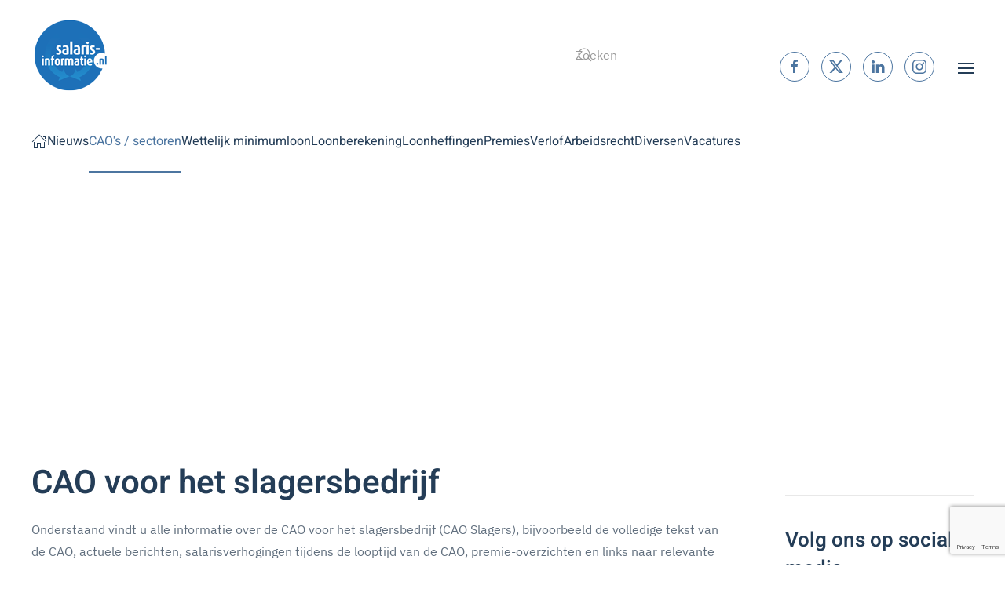

--- FILE ---
content_type: text/html; charset=utf-8
request_url: https://www.salaris-informatie.nl/cao-sector/slagersbedrijf-slagers
body_size: 22663
content:
<!DOCTYPE html><html lang=nl-nl dir=ltr><head><meta name=title content="CAO slagers / slagersbedrijven / slagerij"/><meta charset=utf-8><meta name=author content=Administrator><meta name=metatitle content="CAO slagers / slagersbedrijven / slagerij"><meta name=viewport content="width=device-width, initial-scale=1"><meta name=description content="Complete informatie over de CAO slagers / slagersbedrijven voor de slager. CAO-teksten, salarissen, pensioenen + overige bedrijfstakfondsen. Altijd up-to-date. "/><meta name=generator content="Joomla! - Open Source Content Management"><link rel=preload href=/templates/yootheme/fonts/heebo-b4e951a9.woff2 as=font crossorigin><link rel=preload href=/templates/yootheme/fonts/heebo-ca15071c.woff2 as=font crossorigin><link rel=modulepreload href=/media/tabsaccordions/js/script.min.js?60f893 fetchpriority=low><link rel=modulepreload href=/media/com_finder/js/finder.min.js?755761 fetchpriority=low><link rel=modulepreload href=/media/system/js/messages.min.js?9a4811 fetchpriority=low><link href="/media/com_jchoptimize/assets2/jscss.php?f=7abe412a0be52d13ba0cc5e6f95fb4c7d063ba5ae1a1b2c0c23e56220cfda838&type=css&gz=gz" media=all rel=preload as=style onload="this.rel='stylesheet'"><title>CAO slagers / slagersbedrijven / slagerij</title><link href="https://www.salaris-informatie.nl/index.php?option=com_finder&amp;view=search&amp;format=opensearch&amp;Itemid=66" rel=search title="OpenSearch www.salaris-informatie.nl - informatie over CAO's, loonheffingen, verlof, salaris, premies, etc." type=application/opensearchdescription+xml><link href=/favicon.ico rel=icon type=image/vnd.microsoft.icon><link rel=icon href=/images/favicon.ico sizes=any><link rel=apple-touch-icon href=/><link href=/media/tabsaccordions/css/style.min.css?60f893 rel=stylesheet><link href=/media/tabsaccordions/css/theme-neutral.min.css?60f893 rel=stylesheet><link href=/media/system/css/joomla-fontawesome.min.css?5.0.2 rel=preload as=style onload="this.onload=null;this.rel='stylesheet'"><link href="https://www.salaris-informatie.nl/media/com_acym/css/module.min.css?v=1070" rel=stylesheet> <script type=application/json class="joomla-script-options new">{"joomla.jtext":{"MDL_MODALTXT_CLOSE":"sluiten","MDL_MODALTXT_PREVIOUS":"vorige","MDL_MODALTXT_NEXT":"volgende","RLTA_BUTTON_SCROLL_LEFT":"Scroll buttons to the left","RLTA_BUTTON_SCROLL_RIGHT":"Scroll buttons to the right","JLIB_JS_AJAX_ERROR_OTHER":"Er is een fout opgetreden bij het ophalen van de JSON-gegevens: HTTP-statuscode %s.","JLIB_JS_AJAX_ERROR_PARSE":"Er is een parse fout opgetreden tijdens het verwerken van de volgende JSON-gegevens:<br><code style=\"color:inherit;white-space:pre-wrap;padding:0;margin:0;border:0;background:inherit;\">%s<\/code>","ERROR":"Fout","MESSAGE":"Bericht","NOTICE":"Attentie","WARNING":"Waarschuwing","JCLOSE":"Sluiten","JOK":"Ok","JOPEN":"Open"},"finder-search":{"url":"\/index.php?option=com_finder&amp;task=suggestions.suggest&amp;format=json&amp;tmpl=component&amp;Itemid=66"},"system.paths":{"root":"","rootFull":"https:\/\/www.salaris-informatie.nl\/","base":"","baseFull":"https:\/\/www.salaris-informatie.nl\/"},"csrf.token":"1a1f1c5f04d9d4aa5cf969b5ffb4c731"}</script> <script type=application/ld+json>{"@context":"https://schema.org","@graph":[{"@type":"Organization","@id":"https://www.salaris-informatie.nl/#/schema/Organization/base","name":"www.salaris-informatie.nl - informatie over CAO's, loonheffingen, verlof, salaris, premies, etc.","url":"https://www.salaris-informatie.nl/"},{"@type":"WebSite","@id":"https://www.salaris-informatie.nl/#/schema/WebSite/base","url":"https://www.salaris-informatie.nl/","name":"www.salaris-informatie.nl - informatie over CAO's, loonheffingen, verlof, salaris, premies, etc.","publisher":{"@id":"https://www.salaris-informatie.nl/#/schema/Organization/base"},"potentialAction":{"@type":"SearchAction","target":"https://www.salaris-informatie.nl/Home?q={search_term_string}","query-input":"required name=search_term_string"}},{"@type":"WebPage","@id":"https://www.salaris-informatie.nl/#/schema/WebPage/base","url":"https://www.salaris-informatie.nl/cao-sector/slagersbedrijf-slagers","name":"CAO slagers / slagersbedrijven / slagerij","description":"Complete informatie over de CAO slagers / slagersbedrijven voor de slager. CAO-teksten, salarissen, pensioenen + overige bedrijfstakfondsen. Altijd up-to-date. ","isPartOf":{"@id":"https://www.salaris-informatie.nl/#/schema/WebSite/base"},"about":{"@id":"https://www.salaris-informatie.nl/#/schema/Organization/base"},"inLanguage":"nl-NL"},{"@type":"Article","@id":"https://www.salaris-informatie.nl/#/schema/com_content/article/218","name":"CAO voor het slagersbedrijf","headline":"CAO voor het slagersbedrijf","inLanguage":"nl-NL","isPartOf":{"@id":"https://www.salaris-informatie.nl/#/schema/WebPage/base"}}]}</script><meta property=og:locale content=nl_NL class=4SEO_ogp_tag><meta property=og:url content=https://www.salaris-informatie.nl/cao-sector/slagersbedrijf-slagers class=4SEO_ogp_tag><meta property=og:site_name content="www.salaris-informatie.nl - informatie over CAO's, loonheffingen, verlof, salaris, premies, etc." class=4SEO_ogp_tag><meta property=og:type content=article class=4SEO_ogp_tag><meta property=og:title content="CAO slagers / slagersbedrijven / slagerij" class=4SEO_ogp_tag><meta property=og:description content="Complete informatie over de CAO slagers / slagersbedrijven voor de slager. CAO-teksten, salarissen, pensioenen + overige bedrijfstakfondsen. Altijd up-to-date. " class=4SEO_ogp_tag><meta property=fb:app_id content=966242223397117 class=4SEO_ogp_tag><meta property=og:image content=https://www.salaris-informatie.nl/images/buttons/gratis-nieuwsbrieven.png class=4SEO_ogp_tag><meta property=og:image:width content=500 class=4SEO_ogp_tag><meta property=og:image:height content=250 class=4SEO_ogp_tag><meta property=og:image:alt content="gratis nieuwsbrieven" class=4SEO_ogp_tag><meta property=og:image:secure_url content=https://www.salaris-informatie.nl/images/buttons/gratis-nieuwsbrieven.png class=4SEO_ogp_tag><meta name=twitter:card content=summary class=4SEO_tcards_tag><meta name=twitter:site content=@salarisinfo class=4SEO_tcards_tag><meta name=twitter:url content=https://www.salaris-informatie.nl/cao-sector/slagersbedrijf-slagers class=4SEO_tcards_tag><meta name=twitter:title content="CAO slagers / slagersbedrijven / slagerij" class=4SEO_tcards_tag><meta name=twitter:description content="Complete informatie over de CAO slagers / slagersbedrijven voor de slager. CAO-teksten, salarissen, pensioenen + overige bedrijfstakfondsen. Altijd up-to-date. " class=4SEO_tcards_tag><meta name=twitter:image content=https://www.salaris-informatie.nl/images/buttons/gratis-nieuwsbrieven.png class=4SEO_tcards_tag><style class=jchoptimize-critical-css data-id=e72d7e93632fce0172997f15a11f8b8080979e9fa27d23f5a6707f24772fe14d>[id*=module-]{position:relative}html{font-family:'IBM Plex Sans';font-size:16px;font-weight:400;line-height:1.75;-webkit-text-size-adjust:100%;background:#fff;color:#62707f;-webkit-font-smoothing:antialiased;-moz-osx-font-smoothing:grayscale;text-rendering:optimizeLegibility}body{margin:0}.uk-link,a{color:#4c75a0;text-decoration:none;cursor:pointer}audio,canvas,iframe,img,svg,video{vertical-align:middle}canvas,img,svg,video{max-width:100%;height:auto;box-sizing:border-box}address,dl,fieldset,figure,ol,p,pre,ul{margin:0 0 5px 0}*+address,*+dl,*+fieldset,*+figure,*+ol,*+p,*+pre,*+ul{margin-top:5px}ol,ul{padding-left:30px}ol>li>ol,ol>li>ul,ul>li>ol,ul>li>ul{margin:0}:root{--uk-breakpoint-s:640px;--uk-breakpoint-m:960px;--uk-breakpoint-l:1200px;--uk-breakpoint-xl:1600px}.uk-link-reset a,a.uk-link-reset{color:inherit!important;text-decoration:none!important}.uk-container{display:flow-root;box-sizing:content-box;max-width:1200px;margin-left:auto;margin-right:auto;padding-left:15px;padding-right:15px}@media (min-width:640px){.uk-container{padding-left:30px;padding-right:30px}}@media (min-width:960px){.uk-container{padding-left:40px;padding-right:40px}}.uk-container>:last-child{margin-bottom:0}.uk-container-expand{max-width:none}.uk-offcanvas-bar{--uk-inverse:dark;position:absolute;top:0;bottom:0;left:-270px;box-sizing:border-box;width:270px;padding:20px 20px;background:#fff;overflow-y:auto}@media (min-width:640px){.uk-offcanvas-bar{left:-350px;width:350px;padding:30px 30px}}.uk-offcanvas-close{position:absolute;z-index:1000;top:5px;right:5px;padding:5px}@media (min-width:640px){.uk-offcanvas-close{top:10px;right:10px}}.uk-offcanvas-close:first-child+*{margin-top:0}:root{--uk-leader-fill-content:.}.uk-notification{position:fixed;top:15px;left:15px;z-index:1040;box-sizing:border-box;width:420px}@media (max-width:639px){.uk-notification{left:15px;right:15px;width:auto;margin:0}}.uk-notification-message{position:relative;padding:30px;background:#fff;color:#243d57;font-size:16px;line-height:1.5;cursor:pointer;box-shadow:0 5px 15px rgba(0,0,0,.06)}.uk-nav,.uk-nav ul{margin:0;padding:0;list-style:none}.uk-nav li>a{display:flex;align-items:center;column-gap:.25em;text-decoration:none}.uk-nav>li>a{padding:5px 0}ul.uk-nav-sub{padding:5px 0 5px 15px}.uk-nav-sub a{padding:4px 0}.uk-nav-header{padding:5px 0;text-transform:uppercase;font-size:13px;font-weight:600;letter-spacing:2px}.uk-nav-header:not(:first-child){margin-top:20px}.uk-nav-default{font-size:16px;line-height:1.5;font-family:Heebo;font-weight:400}.uk-nav-default>li>a{color:#243d57;transition:.1s ease-in-out;transition-property:color,background-color,border-color,box-shadow,opacity,filter}.uk-nav-default>li.uk-active>a{color:#4c75a0}.uk-nav-default .uk-nav-header{color:#4c75a0}.uk-nav-default .uk-nav-sub{font-size:16px;line-height:1.5}.uk-nav-default .uk-nav-sub a{color:#243d57}.uk-navbar{display:flex;position:relative}.uk-navbar-container:not(.uk-navbar-transparent){background:#fff;border-bottom-color:#e8e8e8}.uk-navbar-left,.uk-navbar-right,[class*=uk-navbar-center]{display:flex;gap:15px;align-items:center}.uk-navbar-center:not(:only-child){position:absolute;top:50%;left:50%;transform:translate(-50%,-50%);width:max-content;box-sizing:border-box;z-index:990}.uk-navbar-center:only-child,.uk-navbar-left,.uk-navbar-right{flex-wrap:wrap}.uk-navbar-item,.uk-navbar-nav>li>a,.uk-navbar-toggle{display:flex;justify-content:center;align-items:center;column-gap:.25em;box-sizing:border-box;min-height:80px;font-size:16px;font-family:Heebo;text-decoration:none}.uk-navbar-item{padding:0 0;color:#243d57}.uk-navbar-item>:last-child{margin-bottom:0}.uk-navbar-toggle{padding:0 0;color:#243d57;font-weight:400}.uk-navbar-container{transition:.1s ease-in-out;transition-property:background-color}@media (min-width:960px){.uk-navbar-left,.uk-navbar-right,[class*=uk-navbar-center]{gap:40px}}.uk-navbar-container{border-bottom:1px solid transparent}[class*=uk-width]{box-sizing:border-box;width:100%;max-width:100%}.uk-width-auto{width:auto}.uk-panel{display:flow-root;position:relative;box-sizing:border-box}.uk-panel>:last-child{margin-bottom:0}.uk-logo{font-size:20px;font-family:Heebo;color:#4c75a0;text-decoration:none;font-weight:400}:where(.uk-logo){display:inline-block;vertical-align:middle}.uk-logo :where(img,svg,video){display:block}.uk-flex{display:flex}.uk-flex-column{flex-direction:column}.uk-margin-auto-bottom{margin-bottom:auto!important}:root{--uk-position-margin-offset:0px}@media (min-width:960px){.uk-hidden\@m{display:none!important}}*{--uk-inverse:initial}.tm-headerbar-default,.tm-toolbar-default,.uk-card-default.uk-card-body,.uk-card-default>:not([class*=uk-card-media]),.uk-card-secondary.uk-card-body,.uk-card-secondary>:not([class*=uk-card-media]),.uk-dark,.uk-dropbar,.uk-dropdown,.uk-navbar-container:not(.uk-navbar-transparent),.uk-navbar-dropdown,.uk-offcanvas-bar,.uk-overlay-default,.uk-overlay-primary,.uk-section-default:not(.uk-preserve-color),.uk-section-muted:not(.uk-preserve-color),.uk-tile-default:not(.uk-preserve-color),.uk-tile-muted:not(.uk-preserve-color){--uk-inverse:dark}@media print{*,::after,::before{background:0 0!important;color:#000!important;box-shadow:none!important;text-shadow:none!important}a,a:visited{text-decoration:underline}img,tr{page-break-inside:avoid}img{max-width:100%!important}}html{overflow-y:scroll}body{overflow:hidden;overflow:clip}.tm-page{position:relative}.tm-header,.tm-header-mobile{position:relative}</style> <script class=4SEO_analytics_rule_2099>window.dataLayer=window.dataLayer||[];function gtag(){dataLayer.push(arguments);}
gtag('js',new Date());gtag('config','UA-3997533-1');</script> <script src="/media/com_jchoptimize/assets2/jscss.php?f=8bffa412445566d799b092cec41ce5824defd9d7bae6f447ae7197887ed8ce96&type=js&gz=gz"></script> <script src="/media/com_jchoptimize/assets2/jscss.php?f=8bffa412445566d799b092cec41ce58206182be4be208b164c58eaea977f64eb&type=js&gz=gz"></script> <script src=/media/legacy/js/jquery-noconflict.min.js?504da4></script> <script src="/media/com_jchoptimize/assets2/jscss.php?f=8bffa412445566d799b092cec41ce58206459ef030b1787f767335b322e898b2&type=js&gz=gz"></script> <script src="/media/com_jchoptimize/assets2/jscss.php?f=8bffa412445566d799b092cec41ce5825ff2d01ab52c0ca679b8c7a9a75939e8&type=js&gz=gz"></script> <script src="/media/com_jchoptimize/assets2/jscss.php?f=8bffa412445566d799b092cec41ce582f0799ea28866f51de3941a5581e24dc8&type=js&gz=gz"></script> <script src="https://www.salaris-informatie.nl/media/com_acym/js/module.min.js?v=1070"></script> <script>rltaSettings={"switchToAccordions":true,"switchBreakPoint":576,"buttonScrollSpeed":5,"addHashToUrls":true,"rememberActive":false,"wrapButtons":false,"switchBasedOn":"window","animations":"fade,slide","animationSpeed":7,"mode":"click","slideshowInterval":5000,"slideshowRestart":"1","slideshowRestartTimeout":10000,"scroll":"adaptive","scrollOnLinks":"adaptive","scrollOnUrls":"adaptive","scrollOffsetTop":20,"scrollOffsetBottom":20,"useWideScreenScrollOffsets":false,"scrollOffsetBreakPoint":576,"scrollOffsetTopWide":20,"scrollOffsetBottomWide":20}</script> <script>window.yootheme||={};yootheme.theme={"i18n":{"close":{"label":"Close"},"totop":{"label":"Back to top"},"marker":{"label":"Open"},"navbarToggleIcon":{"label":"Open Menu"},"paginationPrevious":{"label":"Previous page"},"paginationNext":{"label":"Volgende pagina"},"searchIcon":{"toggle":"Open Search","submit":"Submit Search"},"slider":{"next":"Next slide","previous":"Previous slide","slideX":"Slide %s","slideLabel":"%s of %s"},"slideshow":{"next":"Next slide","previous":"Previous slide","slideX":"Slide %s","slideLabel":"%s of %s"},"lightboxPanel":{"next":"Next slide","previous":"Previous slide","slideLabel":"%s of %s","close":"Close"}}};</script> <script>if(typeof acymModule==='undefined'){var acymModule=[];acymModule['emailRegex']=/^[a-z0-9!#$%&\'*+\/=?^_`{|}~-]+(?:\.[a-z0-9!#$%&\'*+\/=?^_`{|}~-]+)*\@([a-z0-9-]+\.)+[a-z0-9]{2,20}$/i;acymModule['NAMECAPTION']='Naam';acymModule['NAME_MISSING']='Voer naam in';acymModule['EMAILCAPTION']='E-mail';acymModule['VALID_EMAIL']='Voer een geldig e-mailadres in';acymModule['VALID_EMAIL_CONFIRMATION']='E-mailveld en e-mail bevestigingsveld moeten identiek zijn';acymModule['CAPTCHA_MISSING']='De captcha is ongeldig, probeer het opnieuw';acymModule['NO_LIST_SELECTED']='Selecteer de lijsten waarop u zich wilt abonneren';acymModule['NO_LIST_SELECTED_UNSUB']='Selecteer de lijsten waarvan je je wilt afmelden';acymModule['ACCEPT_TERMS']='Controleer alstublieft de condities en voorwaarden/Privacybeleid';}</script> <script>window.addEventListener("DOMContentLoaded",(event)=>{acymModule["excludeValuesformAcym21401"]=[];acymModule["excludeValuesformAcym21401"]["1"]="Naam";acymModule["excludeValuesformAcym21401"]["2"]="E-mail";});</script> <script nonce=tnikMd8fCWvhYm96Zsifzw>(function(){function signalGooglefcPresent(){if(!window.frames['googlefcPresent']){if(document.body){const iframe=document.createElement('iframe');iframe.style='width: 0; height: 0; border: none; z-index: -1000; left: -1000px; top: -1000px;';iframe.style.display='none';iframe.name='googlefcPresent';document.body.appendChild(iframe);}else{setTimeout(signalGooglefcPresent,0);}}}signalGooglefcPresent();})();</script> <script>window.dataLayer=window.dataLayer||[];function gtag(){dataLayer.push(arguments);}
function gtagConsent(consent){const ads=consent?.hasConsent('marketing.google_ads')?'granted':'denied';const analytics=consent?.hasConsent('statistics.google_analytics')?'granted':'denied';return{ad_storage:ads,ad_user_data:ads,ad_personalization:ads,analytics_storage:analytics};}
gtag('js',new Date());gtag('config','UA-3997533-1');gtag('consent','default',gtagConsent());document.addEventListener('yootheme:consent.init',({detail})=>gtag('consent','update',gtagConsent(detail)));document.addEventListener('yootheme:consent.change',({detail})=>gtag('consent','update',gtagConsent(detail)));</script> <script class=4SEO_analytics_rule_2099 async src="https://www.googletagmanager.com/gtag/js?id=UA-3997533-1"></script> <script src="/media/tabsaccordions/js/script.min.js?60f893" type="module"></script> <script src=/media/vendor/awesomplete/js/awesomplete.min.js?1.1.7 defer></script> <script src="/media/com_finder/js/finder.min.js?755761" type="module"></script> <script src="/media/system/js/messages.min.js?9a4811" type="module"></script> <script src="https://www.google.com/recaptcha/api.js?render=6LfcAJQUAAAAAO49RKEiMxDAsUPgQsbwx6THb_TS" defer async></script> <script async src="https://pagead2.googlesyndication.com/pagead/js/adsbygoogle.js?client=ca-pub-8332169096995161" crossorigin></script> <script async src="https://fundingchoicesmessages.google.com/i/pub-8332169096995161?ers=1" nonce=tnikMd8fCWvhYm96Zsifzw></script>
	<meta name="robots" content="max-snippet:-1, max-image-preview:large, max-video-preview:-1" class="4SEO_robots_tag">
	<script type="application/ld+json" class="4SEO_structured_data_breadcrumb">{
    "@context": "http://schema.org",
    "@type": "BreadcrumbList",
    "itemListElement": [
        {
            "@type": "listItem",
            "position": 1,
            "name": "Home",
            "item": "https://www.salaris-informatie.nl/"
        },
        {
            "@type": "listItem",
            "position": 2,
            "name": "CAO's / sectoren",
            "item": "https://www.salaris-informatie.nl/cao-sector"
        },
        {
            "@type": "listItem",
            "position": 3,
            "name": "Slagersbedrijf / Slagers",
            "item": "https://www.salaris-informatie.nl/cao-sector/slagersbedrijf-slagers"
        }
    ]
}</script>
<script type="application/ld+json" class="4SEO_structured_data_page">{
    "@context": "http://schema.org",
    "@graph": [
        {
            "@type": "Article",
            "author": {
                "@id": "https://www.salaris-informatie.nl/#administrator_33031ba873"
            },
            "dateModified": "2026-01-05T14:27:21Z",
            "datePublished": "2010-11-20T16:17:26Z",
            "description": "Complete informatie over de CAO slagers / slagersbedrijven voor de slager. CAO-teksten, salarissen, pensioenen + overige bedrijfstakfondsen. Altijd up-to-date. ",
            "headline": "CAO voor het slagersbedrijf",
            "image": [
                {
                    "@type": "ImageObject",
                    "url": "https://www.salaris-informatie.nl/images/stories/button_forum.jpg",
                    "caption": null,
                    "description": "button forum",
                    "width": 300,
                    "height": 30
                }
            ],
            "inLanguage": "nl-NL",
            "mainEntityOfPage": {
                "@type": "WebPage",
                "url": "https://www.salaris-informatie.nl/cao-sector/slagersbedrijf-slagers"
            },
            "publisher": {
                "@id": "https://www.salaris-informatie.nl/#defaultPublisher"
            },
            "url": "https://www.salaris-informatie.nl/cao-sector/slagersbedrijf-slagers"
        },
        {
            "@type": "Person",
            "name": "Administrator",
            "@id": "https://www.salaris-informatie.nl/#administrator_33031ba873"
        },
        {
            "@id": "https://www.salaris-informatie.nl/#defaultPublisher",
            "@type": "Organization",
            "url": "https://www.salaris-informatie.nl/",
            "logo": {
                "@id": "https://www.salaris-informatie.nl/#defaultLogo"
            },
            "name": "www.salaris-informatie.nl - informatie over CAO's, loonheffingen, verlof, salaris, premies, etc."
        },
        {
            "@id": "https://www.salaris-informatie.nl/#defaultLogo",
            "@type": "ImageObject",
            "url": "https://www.salaris-informatie.nl/images/SalarisInformatieNL_logoXL.jpg",
            "width": 1000,
            "height": 1000
        }
    ]
}</script></head><body class=""><div class="uk-hidden-visually uk-notification uk-notification-top-left uk-width-auto"><div class=uk-notification-message> <a href=#tm-main class=uk-link-reset>Skip to main content</a> </div></div><div class=tm-page> <header class="tm-header-mobile uk-hidden@m"><div class=uk-navbar-container><div class="uk-container uk-container-expand"> <nav class=uk-navbar uk-navbar="{&quot;align&quot;:&quot;left&quot;,&quot;container&quot;:&quot;.tm-header-mobile&quot;,&quot;boundary&quot;:&quot;.tm-header-mobile .uk-navbar-container&quot;}"><div class="uk-navbar-left "> <a uk-toggle href=#tm-dialog-mobile class=uk-navbar-toggle><div uk-navbar-toggle-icon></div></a> </div><div class=uk-navbar-center> <a href=https://www.salaris-informatie.nl/ aria-label="Terug naar home" class="uk-logo uk-navbar-item"> <img src=/images/salarisinformatienl_logo_transparants.png width=100 height=100 alt=salaris-informatie.nl srcset="/images/salarisinformatienl_logo_transparants.png 100w" sizes="(min-width: 100px) 100px"></a> </div></nav> </div> </div><div id=tm-dialog-mobile uk-offcanvas="container: true; overlay: true" mode=slide><div class="uk-offcanvas-bar uk-flex uk-flex-column"> <button class="uk-offcanvas-close uk-close-large" type=button uk-close uk-toggle="cls: uk-close-large; mode: media; media: @s"></button><div class=uk-margin-auto-bottom><div class=uk-panel id=module-menu-dialog-mobile><ul class="uk-nav uk-nav-default uk-nav-accordion" uk-nav="targets: &gt; .js-accordion"> <li class=item-66><a href=/><span uk-icon="icon: home;"></span> </a></li> <li class=item-1297><a href=/nieuws title="Nieuws over salaris, CAO's, verlof en loonheffingen">Nieuws</a></li> <li class="item-54 uk-active uk-parent"><a href=/algemeen/cao-sector title="Overzicht CAO's / sectoren waarvan uitgebreide informatie beschikbaar is">CAO's / sectoren <span uk-nav-parent-icon></span></a> <ul class=uk-nav-sub> <li class=item-5960><a href=/cao-sector>Overzicht alle CAO's / sectoren</a></li> <li class=item-1273><a href=/actuele-salarismutaties>Actuele salarismutaties</a></li> <li class=item-2663><a href=/vragen/waar-kan-ik-een-cao-boekje-bestellen>CAO boekje bestellen</a></li> <li class="item-257 uk-nav-header">CAO's A t/m D</li> <li class=item-112><a href=/cao-sector/accountants-en-administratiekantoren title="CAO accountants- en administratiekantoren">Accountants- en administratiekantoren</a></li> <li class=item-60><a href=/cao-sector/afbouw title="CAO afbouw">Afbouw</a></li> <li class=item-113><a href=/cao-sector/afval-en-milieu title="CAO afval &amp; milieu">Afval en milieu</a></li> <li class=item-114><a href=/cao-sector/detailhandel-aardappelen-groente-en-fruit title="CAO detailhandel groente en fruit">AGF detailhandel</a></li> <li class=item-115><a href=/cao-sector/groothandel-in-aardappelen-groente-en-fruit>AGF groothandel</a></li> <li class=item-116><a href=/cao-sector/agrarisch>Agrarisch</a></li> <li class=item-117><a href=/cao-sector/ambulancezorg title="CAO ambulancezorg">Ambulancezorg</a></li> <li class=item-273><a href=/cao-sector/ambulante-detailhandel>Ambulante detailhandel</a></li> <li class=item-118><a href=/cao-sector/apotheken title="CAO apotheken">Apotheken</a></li> <li class=item-1934><a href=/cao-sector/apothekers-in-dienstverband title="CAO apothekers in dienstverband">Apothekers in dienstverband</a></li> <li class=item-119><a href=/cao-sector/architecten>Architecten</a></li> <li class=item-120><a href=/cao-sector/bakkers title="CAO bakkers">Bakkers</a></li> <li class=item-121><a href=/cao-sector/baksteenindustrie>Baksteenindustrie</a></li> <li class=item-763><a href=/cao-sector/banden-wielen>Banden en wielen</a></li> <li class=item-122><a href=/cao-sector/banken>Banken</a></li> <li class=item-123><a href=/cao-sector/bedrijfsverzorgingsdiensten>Bedrijfsverzorgingsdiensten</a></li> <li class=item-124><a href=/cao-sector/beroepsgoederenvervoer title="CAO beroepsgoederenvervoer">Beroepsgoederenvervoer</a></li> <li class=item-125><a href=/cao-sector/besloten-busvervoer>Besloten busvervoer</a></li> <li class=item-126><a href=/cao-sector/betaald-voetbal>Betaald voetbal</a></li> <li class=item-5333><a href=/cao-sector/mortel-en-morteltransportondernemingen>Betonpompbedrijven</a></li> <li class=item-127><a href=/cao-sector/betonproductenindustrie>Betonproductenindustrie</a></li> <li class=item-2845><a href=/cao-sector/beveiliging>Beveiliging</a></li> <li class=item-2846><a href=/cao-sector/evenementenbeveiliging>Evenementen- en horeca beveiliging</a></li> <li class=item-128><a href=/cao-sector/particuliere-beveiliging>Particuliere beveiliging</a></li> <li class=item-129><a href=/cao-sector/bibliotheken>Bibliotheken</a></li> <li class=item-130><a href=/cao-sector/rijn-en-binnenvaart>Binnenvaart / Rijnvaart</a></li> <li class=item-131><a href=/cao-sector/bioscoopbedrijf>Bioscoopbedrijf</a></li> <li class=item-132><a href=/cao-sector/bloembollengroothandel title="CAO bloembollengroothandel">Bloembollengroothandel</a></li> <li class=item-138><a href=/cao-sector/bloemendetailhandel title="CAO bloemendetailhandel">Bloemendetailhandel</a></li> <li class=item-139><a href=/cao-sector/bloemen-en-plantengroothandel>Bloemen- en plantengroothandel</a></li> <li class=item-140><a href=/cao-sector/boeken-en-tijdschriftenuitgeverijbedrijf>Boeken- en tijdschriftenuitgeverijbedrijf</a></li> <li class=item-141><a href=/cao-sector/boekhandel>Boekhandel</a></li> <li class=item-142><a href=/cao-sector/bouwnijverheid title="CAO bouwnijverheid">Bouwnijverheid / bouwbedrijf</a></li> <li class=item-144><a href=/cao-sector/bouwmaterialenhandel>Bouwmaterialenhandel</a></li> <li class=item-145><a href=/cao-sector/brandstoffenbedrijf>Brandstoffenbedrijf</a></li> <li class=item-163><a href=/cao-sector/callcentermedewerkers>Callcentermedewerkers</a></li> <li class=item-164><a href=/cao-sector/contractcatering title="CAO contractcatering">Contractcatering</a></li> <li class=item-165><a href=/cao-sector/crematoria>Crematoria</a></li> <li class=item-166><a href=/cao-sector/dakbedekkingsbedrijven>Dakbedekkingsbedrijven</a></li> <li class=item-168><a href=/cao-sector/dierenspeciaalzaken>Dierenspeciaalzaken</a></li> <li class=item-169><a href=/cao-sector/dierhouderij title="CAO dierhouderij">Dierhouderij</a></li> <li class=item-167><a href=/cao-sector/dierenartspraktijken>Dierenartspraktijken</a></li> <li class=item-170><a href=/cao-sector/doe-het-zelf-branche>Doe het zelf branche</a></li> <li class=item-171><a href=/cao-sector/drankindustrie-groothandel-in-dranken>Drankindustrie / groothandel in dranken</a></li> <li class=item-172><a href=/cao-sector/drogisterijbranche title="CAO drogisterij">Drogisterijbranche</a></li> <li class="item-258 uk-nav-header">CAO's E t/m L</li> <li class=item-173><a href=/cao-sector/elektrotechnische-detailhandel>Elektrotechnische detailhandel</a></li> <li class=item-174><a href=/cao-sector/energie>Energie</a></li> <li class=item-175><a href=/cao-sector/evenementenbeveiliging>Evenementenbeveiliging</a></li> <li class=item-1359><a href=/cao-sector/mode-en-sportdetailhandel>Fashion &amp; Sport Inretail</a></li> <li class=item-271><a href=/cao-sector/fotografische-artikelen-detailhandel>Fotografische artikelen, detailhandel in</a></li> <li class=item-176><a href=/cao-sector/fysiotherapiepraktijk>Fysiotherapiepraktijk</a></li> <li class=item-179><a href=/cao-sector/gehandicaptenzorg title="CAO gehandicaptenzorg">Gehandicaptenzorg</a></li> <li class=item-178><a href=/cao-sector/geestelijke-gezondheidszorg>Geestelijke gezondheidszorg</a></li> <li class=item-272><a href=/cao-sector/geluid-beelddragers-detailhandel>Geluid- en beelddragers, detailhandel in</a></li> <li class=item-180><a href=/cao-sector/gemaksvoedingsindustrie>Gemaksvoedingsindustrie</a></li> <li class=item-181><a href=/cao-sector/gemeenten title="CAO gemeenten">Gemeenten</a></li> <li class=item-182><a href=/cao-sector/gemengde-branche-en-speelgoedbranche>Gemengde branche en speelgoedbranche</a></li> <li class=item-183><a href=/cao-sector/gezondheidscentra title="CAO gezondheidscentra">Gezondheidscentra</a></li> <li class=item-184><a href=/cao-sector/gezondheidszorg title="CAO gezondheidszorg">Gezondheidszorg</a></li> <li class=item-185><a href=/cao-sector/glastuinbouw title="CAO glastuinbouw">Glastuinbouw</a></li> <li class=item-186><a href=/cao-sector/golfbranche>Golfbranche</a></li> <li class=item-187><a href=/cao-sector/graanbewerkende-en-graanverwerkende-industrie>Graanbewerkende en graanverwerkende industrie</a></li> <li class=item-188><a href=/cao-sector/grafimedia>Grafimedia</a></li> <li class=item-1311><a href=/cao-sector/groente-en-fruitverwerkende-industrie>Groente- en fruitverwerkende industrie</a></li> <li class=item-6818><a href=/cao-sector/landbouwwerktuigen-exploiterende-ondernemingen>Groen, grond &amp; infra</a></li> <li class=item-1302><a href=/cao-sector/metalektro-grootmetaal>Grootmetaal</a></li> <li class=item-4040><a href=/cao-sector/afval-en-milieu title="CAO afval &amp; milieu">Grondstoffen, energie en omgeving</a></li> <li class=item-1310><a href=/cao-sector/jachtbouw>Hiswa</a></li> <li class=item-265><a href=/cao-sector/homeshopping-bedrijven>Homeshopping bedrijven</a></li> <li class=item-189><a href=/cao-sector/horeca title="CAO horeca">Horeca</a></li> <li class=item-190><a href=/cao-sector/horecaproducten-groothandel-in>Horecaproducten, groothandel in</a></li> <li class=item-191><a href=/cao-sector/houthandel>Houthandel</a></li> <li class=item-133><a href=/cao-sector/houtverwerkende-industrie>Houtverwerkende industrie</a></li> <li class=item-134><a href=/cao-sector/hoveniersbedrijven title="CAO hoveniers">Hoveniersbedrijven</a></li> <li class=item-135><a href=/cao-sector/huisartsenzorg title="CAO huisartsenzorg">Huisartsenzorg</a></li> <li class=item-307><a href=/cao-sector/huisarts-in-dienst-bij-een-huisarts>Huisarts in dienst bij een huisarts</a></li> <li class=item-308><a href=/cao-sector/ick-informatie-communicatie-en-kantoortechnologiebranche>ICK (informatie-, communicatie- en kantoortechnologiebranche)</a></li> <li class=item-136><a href=/cao-sector/ing-groep>ING Groep</a></li> <li class=item-1274><a href=/cao-sector/jachtbouw>Jachtbouw</a></li> <li class=item-137><a href=/cao-sector/jeugdzorg title="CAO jeugdzorg">Jeugdzorg</a></li> <li class=item-177><a href=/cao-sector/juweliersartikelen-detailhandel-in>Juweliersartikelen, detailhandel in</a></li> <li class=item-193><a href=/cao-sector/kaaspakhuis>Kaaspakhuis</a></li> <li class=item-194><a href=/cao-sector/kabel-en-telecom>Kabel en telecom</a></li> <li class=item-195><a href=/cao-sector/kappers title="CAO kappers">Kappers</a></li> <li class=item-196><a href=/cao-sector/kartonnagebedrijf>Kartonnagebedrijf</a></li> <li class=item-197><a href=/cao-sector/kindercentra>Kindercentra</a></li> <li class=item-198><a href=/cao-sector/kinderopvang title="CAO kinderopvang">Kinderopvang</a></li> <li class=item-1301><a href=/cao-sector/metaal-en-techniek-kleinmetaal>Kleinmetaal</a></li> <li class=item-2517><a href=/cao-sector/kraamzorg>Kraamzorg</a></li> <li class=item-199><a href=/cao-sector/kunststof-en-rubberindustrie>Kunststof- en rubberindustrie</a></li> <li class=item-200><a href=/cao-sector/landbouwwerktuigen-exploiterende-ondernemingen>Landbouwwerktuigen Exploiterende Ondernemingen</a></li> <li class=item-201><a href=/cao-sector/lederwaren-en-reisartikelen>Lederwaren en reisartikelen</a></li> <li class=item-202><a href=/cao-sector/levensmiddelen-detailhandel-in title="CAO levensmiddelendetailhandel (CAO supermarkten)">Levensmiddelen, detailhandel in</a></li> <li class=item-203><a href=/cao-sector/levensmiddelen-groothandel-in title="CAO groothandel in levensmiddelen">Levensmiddelen, groothandel in</a></li> <li class="item-259 uk-active uk-nav-header">CAO's M t/m S</li> <li class=item-204><a href=/cao-sector/metaal-en-techniek-kleinmetaal title="CAO metaal en techniek (CAO kleinmetaal)">Metaal en techniek (kleinmetaal)</a></li> <li class=item-205><a href=/cao-sector/metalektro-grootmetaal title="CAO metalektro (CAO grootmetaal)">Metalektro (grootmetaal)</a></li> <li class=item-206><a href=/cao-sector/meubelindustrie-en-meubileringsbedrijven title="CAO meubelindustrie en meubileringsbedrijven">Meubelindustrie en meubileringsbedrijven</a></li> <li class=item-207><a href=/cao-sector/mode-interieur-tapijt-en-textielindustrie>Mode-, Interieur-, Tapijt- en Textielindustrie</a></li> <li class=item-208><a href=/cao-sector/mode-en-sportdetailhandel>Mode- en sportdetailhandel</a></li> <li class=item-209><a href=/cao-sector/mortel-en-morteltransportondernemingen>Mortelbedrijven</a></li> <li class=item-210><a href=/cao-sector/motorvoertuigenbedrijf-en-tweewielerbedrijf title="CAO Motorvoertuigenbedrijf en tweewielerbedrijf">Motorvoertuigenbedrijf en tweewielerbedrijf</a></li> <li class=item-211><a href=/cao-sector/multimodaal-vervoer>Multimodaal vervoer</a></li> <li class=item-6535><a href=/cao-sector/musea>Musea</a></li> <li class=item-192><a href=/cao-sector/natuursteenbedrijf>Natuursteenbedrijf</a></li> <li class=item-1354><a href=/cao-sector/nederlandse-universiteiten>Nederlandse Universiteiten</a></li> <li class=item-1357><a href=/cao-sector/energie>Netwerkbedrijven</a></li> <li class=item-252><a href=/cao-sector/onderwijs-beroepsonderwijs-en-volwasseneneducatie>Onderwijs, beroepsonderwijs en volwasseneneducatie</a></li> <li class=item-253><a href=/cao-sector/onderwijs-hoger>Onderwijs, hoger</a></li> <li class=item-254><a href=/cao-sector/onderwijs-primair>Onderwijs, primair</a></li> <li class=item-255><a href=/cao-sector/onderwijs-voortgezet>Onderwijs, voortgezet</a></li> <li class=item-256><a href=/cao-sector/onderwijsverzorgingsinstellingen>Onderwijsverzorgingsinstellingen</a></li> <li class=item-249><a href=/cao-sector/openbaar-vervoer>Openbaar vervoer</a></li> <li class=item-248><a href=/cao-sector/open-teelten title="CAO open teelten">Open teelten</a></li> <li class=item-250><a href=/cao-sector/optiekbedrijven>Optiekbedrijven</a></li> <li class=item-251><a href=/cao-sector/orgelbouw>Orgelbouw</a></li> <li class=item-242><a href=/cao-sector/papiergroothandel>Papiergroothandel</a></li> <li class=item-1277><a href=/cao-sector/papierindustrie>Papierindustrie</a></li> <li class=item-270><a href=/cao-sector/parfumerie-detailhandel>Parfumerie artikelen, detailhandel in</a></li> <li class=item-243><a href=/cao-sector/parketvloerenondernemingen>Parketvloerenondernemingen</a></li> <li class=item-1316><a href="/?Itemid=1042">Particuliere beveiliging</a></li> <li class=item-244><a href=/cao-sector/pluimveeverwerkende-industrie>Pluimveeverwerkende industrie</a></li> <li class=item-245><a href=/cao-sector/politie>Politie</a></li> <li class=item-246><a href=/cao-sector/homeshopping-bedrijven>Postorderbedrijven</a></li> <li class=item-247><a href=/cao-sector/provincie-ambtenaren>Provincie Ambtenaren</a></li> <li class=item-238><a href=/cao-sector/rechtsbijstand>Rechtsbijstand</a></li> <li class=item-239><a href=/cao-sector/reclassering>Reclassering</a></li> <li class=item-240><a href=/cao-sector/recreatie title="CAO recreatie">Recreatie</a></li> <li class=item-241><a href=/cao-sector/reisbranche-reiswerk>Reisbranche / Reiswerk</a></li> <li class=item-3184><a href=/cao-sector/cao-retail-non-food title="CAO Retail non food">Retail non food</a></li> <li class=item-306><a href=/cao-sector/samenwerkende-branches-detailhandel>Samenwerkende branches detailhandel</a></li> <li class=item-237><a href=/cao-sector/schilders-afwerkings-en-glaszetbedrijf>Schilders-, afwerkings- en glaszetbedrijf</a></li> <li class=item-234><a href=/cao-sector/schoenendetailhandel>Schoendetailhandel</a></li> <li class=item-1298><a href=/cao-sector/schoentechniek>Schoentechniek</a></li> <li class=item-236><a href=/cao-sector/schoonheidsverzorging>Schoonheidsverzorging</a></li> <li class=item-235><a href=/cao-sector/schoonmaak-en-glazenwassersbedrijf title="CAO schoonmaak- en glazenwassersbedrijf">Schoonmaak- en glazenwassersbedrijf</a></li> <li class=item-232><a href=/cao-sector/sigarenindustrie>Sigarenindustrie</a></li> <li class="item-231 uk-active"><a href=/cao-sector/slagersbedrijf-slagers title="CAO slagersbedrijf">Slagersbedrijf / Slagers</a></li> <li class=item-233><a href=/cao-sector/slijterijen>Slijterijen</a></li> <li class=item-2805><a href=/cao-sector/welzijn-en-maatschappelijke-dienstverlening>Sociaal werk</a></li> <li class=item-230><a href=/cao-sector/sociale-verzekeringsbank>Sociale Verzekeringsbank</a></li> <li class=item-229><a href=/cao-sector/sociale-werkvoorziening>Sociale Werkvoorziening</a></li> <li class="item-260 uk-nav-header">CAO's T t/m Z</li> <li class=item-225><a href=/cao-sector/tabaksartikelen-detailhandel>Tabaksartikelen detailhandel</a></li> <li class=item-227><a href=/cao-sector/tandartsassistenten>Tandartsassistenten</a></li> <li class=item-228><a href=/cao-sector/tandtechniek title="CAO tandtechniek">Tandtechniek</a></li> <li class=item-226><a href=/cao-sector/tankstation-en-autowasbedrijven>Tankstation en autowasbedrijven</a></li> <li class=item-223><a href=/cao-sector/taxivervoer>Taxivervoer</a></li> <li class=item-224><a href=/cao-sector/technische-groothandel title="CAO technische groothandel">Technische groothandel</a></li> <li class=item-222><a href=/cao-sector/tentoonstellingsbedrijven>Tentoonstellingsbedrijven</a></li> <li class=item-221><a href=/cao-sector/textielgoederen-groothandel-in>Textielgoederen, groothandel in</a></li> <li class=item-218><a href=/cao-sector/textielverzorging>Textielverzorging</a></li> <li class=item-219><a href=/cao-sector/timmerfabrieken-timmerindustrie title="CAO Timmerfabrieken / Timmerindustrie">Timmerfabrieken / Timmerindustrie</a></li> <li class=item-220><a href=/cao-sector/tnt>TNT</a></li> <li class=item-1300><a href="/?Itemid=1099">Tuinbouw</a></li> <li class=item-215><a href=/cao-sector/tuinbouwveilingen>Tuinbouwveilingen</a></li> <li class=item-216><a href=/cao-sector/tuincentra title="CAO tuincentra">Tuincentra</a></li> <li class=item-217><a href=/cao-sector/tuinzaadbedrijven>Tuinzaadbedrijven</a></li> <li class=item-2243><a href=/cao-sector/uitgeverijbedrijf>Uitgeverijbedrijf</a></li> <li class=item-212><a href=/cao-sector/uitvaartbranche>Uitvaartbranche</a></li> <li class=item-214><a href=/cao-sector/uitzendbranche>Uitzendbranche</a></li> <li class=item-213><a href=/cao-sector/universitaire-medische-centra>Universitaire medische centra</a></li> <li class=item-1355><a href=/cao-sector/nederlandse-universiteiten>Universiteiten</a></li> <li class=item-146><a href=/cao-sector/verf-en-behang-detailhandel-in>Verf en behang, detailhandel in</a></li> <li class=item-147><a href=/cao-sector/verf-en-drukinktindustrie>Verf- en Drukinktindustrie</a></li> <li class=item-111><a href=/cao-sector/verpleeg-en-verzorgingshuizen-en-thuiszorg-vvt title="CAO Verpleeg- en verzorgingshuizen en Thuiszorg (VVT)">Verpleeg- en verzorgingshuizen en Thuiszorg (VVT)</a></li> <li class=item-149><a href=/cao-sector/verzekeringsbedrijf>Verzekeringsbedrijf</a></li> <li class=item-150><a href=/cao-sector/visdetailhandel title="CAO visdetailhandel">Visdetailhandel</a></li> <li class=item-148><a href=/cao-sector/groothandel-in-vlakglas-glasbewerkings-en-glazeniersbedrijf>Vlakglas, Glasbewerkings- en Glazeniersbedrijf, Groothandel in</a></li> <li class=item-151><a href=/cao-sector/vleessector>Vleessector</a></li> <li class=item-152><a href=/cao-sector/vleeswarenindustrie>Vleeswarenindustrie</a></li> <li class=item-153><a href=/cao-sector/vvv-kantoren>VVV kantoren</a></li> <li class=item-1312><a href=/cao-sector/waterbedrijven>Waterbedrijven</a></li> <li class=item-1293><a href=/cao-sector/waterbouw>Waterbouw</a></li> <li class=item-154><a href=/cao-sector/waterschappen>Waterschappen</a></li> <li class=item-155><a href=/cao-sector/weefselkweek>Weefselkweek</a></li> <li class=item-156><a href=/cao-sector/welzijn-en-maatschappelijke-dienstverlening title=" CAO welzijn en maatschappelijke dienstverlening">Welzijn en maatschappelijke dienstverlening</a></li> <li class=item-157><a href=/cao-sector/wonen>Wonen</a></li> <li class=item-158><a href=/cao-sector/woondiensten title="CAO woondiensten">Woondiensten</a></li> <li class=item-2990><a href=/cao-sector/zeilmakerijen>Zeilmakerijen / SZS</a></li> <li class=item-1502><a href=/cao-sector/ziekenhuizen>Ziekenhuizen</a></li> <li class=item-160><a href=/cao-sector/zoetwarenindustrie>Zoetwarenindustrie</a></li> <li class=item-161><a href=/cao-sector/zorgverzekeraars>Zorgverzekeraars</a></li> <li class=item-162><a href=/cao-sector/zuivelindustrie>Zuivelindustrie</a></li> <li class=item-2324><a href=/cao-sector/cao-zwembaden>Zwembaden</a></li></ul></li> <li class="item-55 uk-parent"><a href=/wettelijk-minimumloon/wettelijk-minimumloon>Wettelijk minimumloon <span uk-nav-parent-icon></span></a> <ul class=uk-nav-sub> <li class=item-67><a href=/wettelijk-minimumloon/huidig-wettelijk-minimumloon>Huidig WML</a></li> <li class=item-68><a href=/wettelijk-minimumloon/historie-wettelijk-minimumloon>Historie WML</a></li></ul></li> <li class="item-56 uk-parent"><a href=/loonberekening/bruto-netto-loonberekening>Loonberekening <span uk-nav-parent-icon></span></a> <ul class=uk-nav-sub> <li class="item-5653 uk-nav-header">Diverse berekeningen</li> <li class=item-264><a href=/loonberekening/reiskostenvergoeding>Reiskostenvergoeding</a></li> <li class=item-263><a href=/veelgestelde-vragen/ik-werk-fulltime-maar-ga-parttime-werken-wat-wordt-mijn-nieuwe-bruto-salaris title="Fulltime salaris omrekenen naar parttime salaris en omgekeerd">Fulltime parttime</a></li> <li class=item-262><a href=/veelgestelde-vragen/hoe-kan-ik-mijn-maandsalaris-omrekenen-naar-een-uurloon title="Bruto uurloon berekenen">Uurloon</a></li> <li class=item-261><a href=/veelgestelde-vragen/ik-heb-een-salaris-per-vier-weken-maar-hoeveel-is-dat-per-maand title="Salaris omrekenen tussen maand en vier weken">Maand vier weken</a></li> <li class="item-2454 uk-nav-header">Bruto - netto berekening</li> <li class=item-6025><a href=/loonberekening/bruto-netto-loonberekening-2023>Loonberekening 2023</a></li> <li class=item-3393><a href=/loonberekening/bruto-netto-loonberekening-2019>Loonberekening 2019</a></li> <li class=item-2822><a href=/loonberekening/bruto-netto-loonberekening-2018>Loonberekening 2018</a></li> <li class=item-2424><a href=/loonberekening/bruto-netto-loonberekening-2017>Loonberekening 2017</a></li> <li class=item-2052><a href=/loonberekening/bruto-netto-loonberekening-2016>Loonberekening 2016</a></li> <li class=item-1558><a href=/loonberekening/bruto-netto-loonberekening-2015>Loonberekening 2015</a></li> <li class=item-1360><a href=/loonberekening/loonberekening-2014>Loonberekening 2014</a></li> <li class=item-1313><a href=/loonberekening/loonberekening-2013>Loonberekening 2013</a></li> <li class=item-1262><a href=/loonberekening/loonberekening-2012>Loonberekening 2012</a></li> <li class=item-143><a href=/loonberekening/bruto-netto-loonberekening-2011>Loonberekening 2011</a></li> <li class=item-110><a href=/loonberekening/bruto-netto-loonberekening-2010>Loonberekening 2010</a></li></ul></li> <li class="item-58 js-accordion uk-parent"><a href>Loonheffingen <span uk-nav-parent-icon></span></a> <ul class=uk-nav-sub> <li class=item-86><a href=/loonheffingen/nieuws-loonheffingen>Nieuws loonheffingen</a></li> <li class=item-87><a href=/loonheffingen/handboeken-loonheffingen>Handboeken loonheffingen</a></li> <li class=item-88><a href=/loonheffingen/loonheffingen-algemeen>Loonheffingen algemeen</a></li> <li class=item-85><a href=/loonheffingen/formulieren-loonheffing>Formulieren loonheffing</a></li> <li class=item-3003><a href=/loonheffingen/sectorindeling-sectoraansluiting>Sectorindeling / sectoraansluiting</a></li> <li class=item-98><a href=/loonberekening/reiskostenvergoeding>Reiskostenvergoeding</a></li> <li class="item-91 uk-parent"><a href=/loonheffingen/auto-van-de-zaak>Auto van de zaak</a> <ul> <li class=item-1952><a href=/loonheffingen/bijtelling-auto-van-de-zaak>Auto van de zaak - percentage bijtelling</a></li></ul></li> <li class="item-78 uk-nav-header">Werkkostenregeling</li> <li class=item-76><a href=/werkkostenregeling/werkkostenregeling>Werkkostenregeling</a></li> <li class=item-77><a href=/werkkostenregeling/info-belastingdienst>Info belastingdienst</a></li> <li class="item-79 uk-nav-header">Loonbelastingtabellen</li> <li class=item-6925><a href=/loonbelastingtabellen/loonbelastingtabellen-2026>Loonbelastingtabellen 2026</a></li> <li class=item-6123><a href=/loonbelastingtabellen/loonbelastingtabellen-2025>Loonbelastingtabellen 2025</a></li> <li class=item-6562><a href=/loonbelastingtabellen/loonbelastingtabellen-2024>Loonbelastingtabellen 2024</a></li> <li class=item-5331><a href=/loonbelastingtabellen/loonbelastingtabellen-2023>Loonbelastingtabellen 2023</a></li> <li class=item-4777><a href=/loonbelastingtabellen/loonbelastingtabellen-2022>Loonbelastingtabellen 2022</a></li> <li class=item-4381><a href=/loonbelastingtabellen/loonbelastingtabellen-2021>Loonbelastingtabellen 2021</a></li> <li class=item-3883><a href=/loonbelastingtabellen/loonbelastingtabellen-2020>Loonbelastingtabellen 2020</a></li> <li class=item-3439><a href=/loonbelastingtabellen/loonbelastingtabellen-2019>Loonbelastingtabellen 2019</a></li> <li class=item-2779><a href=/loonbelastingtabellen/loonbelastingtabellen-2018>Loonbelastingtabellen 2018</a></li> <li class=item-2472><a href=/loonbelastingtabellen/loonbelastingtabellen-2017>Loonbelastingtabellen 2017</a></li> <li class=item-2102><a href=/loonbelastingtabellen/loonbelastingtabellen-2016>Loonbelastingtabellen 2016</a></li> <li class=item-1559><a href=/loonbelastingtabellen/loonbelastingtabellen-2015>Loonbelastingtabellen 2015</a></li> <li class=item-1505><a href=/loonbelastingtabellen/loonbelastingtabellen-2014>Loonbelastingtabellen 2014</a></li> <li class=item-1315><a href=/loonbelastingtabellen/loonbelastingtabellen-2013>Loonbelastingtabellen 2013</a></li> <li class=item-1270><a href=/loonbelastingtabellen/loonbelastingtabellen-2012>Loonbelastingtabellen 2012</a></li> <li class=item-269><a href=/loonbelastingtabellen/loonbelastingtabellen-2011>Loonbelastingtabellen 2011</a></li> <li class=item-80><a href=/loonbelastingtabellen/loonbelastingtabellen-2010>Loonbelastingtabellen 2010</a></li> <li class=item-81><a href=/loonbelastingtabellen/loonbelastingtabellen-2009>Loonbelastingtabellen 2009</a></li> <li class=item-82><a href=/loonbelastingtabellen/loonbelastingtabellen-2008>Loonbelastingtabellen 2008</a></li> <li class=item-83><a href=/loonbelastingtabellen/loonbelastingtabellen-2007>Loonbelastingtabellen 2007</a></li> <li class=item-84><a href=/loonbelastingtabellen/loonbelastingtabellen-2006>Loonbelastingtabellen 2006</a></li></ul></li> <li class="item-57 uk-parent"><a href=/premies/premies>Premies <span uk-nav-parent-icon></span></a> <ul class=uk-nav-sub> <li class=item-1276><a href=/premies/uitleg-berekening-premies>Uitleg berekening premies</a></li> <li class="item-5654 uk-nav-header">Premie-overzichten per kalenderjaar</li> <li class=item-6991><a href=/premies/premies-bedrijfstakfondsen-2026>Premies 2026</a></li> <li class=item-6561><a href=/premies/premies-bedrijfstakfondsen-2025>Premies 2025</a></li> <li class=item-6124><a href=/premies/premies-bedrijfstakfondsen-2024>Premies 2024</a></li> <li class=item-5332><a href=/premies/premies-bedrijfstakfondsen-2023>Premies 2023</a></li> <li class=item-4797><a href=/premies/premies-bedrijfstakfondsen-2022>Premies 2022</a></li> <li class=item-4415><a href=/premies/premies-bedrijfstakfondsen-2021>Premies 2021</a></li> <li class=item-3884><a href=/premies/premies-bedrijfstakfondsen-2020>Premies 2020</a></li> <li class=item-3436><a href=/premies/premies-bedrijfstakfondsen-2019>Premies 2019</a></li> <li class=item-2875><a href=/premies/premies-bedrijfstakfondsen-2018>Premies 2018</a></li> <li class=item-2470><a href=/premies/premies-bedrijfstakfondsen-2017>Premies 2017</a></li> <li class=item-2101><a href=/premies/premies-2016>Premies 2016</a></li> <li class=item-1554><a href=/premies/premies-2015 title="Pensioenpremies / premies bedrijfstakfondsen 2015">Premies 2015</a></li> <li class=item-1506><a href=/premies/premies-2014 title="Pensioenpremies / premies bedrijfstakfondsen 2014">Premies 2014</a></li> <li class=item-1314><a href=/premies/premies-2013 title="Pensioenpremies / premies bedrijfstakfondsen 2013">Premies 2013</a></li> <li class=item-1263><a href=/premies/premies-2012 title="Pensioenpremies / premies bedrijfstakfondsen 2012">Premies 2012</a></li> <li class=item-75><a href=/premies/premies-2011 title="Pensioenpremies / premies bedrijfstakfondsen 2011">Premies 2011</a></li></ul></li> <li class="item-59 uk-parent"><a href=/algemeen/verlofregelingen>Verlof <span uk-nav-parent-icon></span></a> <ul class=uk-nav-sub> <li class=item-99><a href=http://www.zwangerschapsverlof-informatie.nl target=_blank>Zwangerschapsverlof</a></li> <li class=item-100><a href=/verlofregelingen/ouderschapsverlof>Ouderschapsverlof</a></li> <li class=item-101><a href=/verlofregelingen/kraamverlof>Kraamverlof</a></li> <li class=item-102><a href=/verlofregelingen/adoptiepleegzorgverlof>Adoptie/pleegzorgverlof</a></li> <li class=item-103><a href=/verlofregelingen/calamiteitenverlof-kort-verzuimverlof>Calamiteitenverlof / kort verzuimverlof</a></li> <li class=item-104><a href=/verlofregelingen/kortdurend-zorgverlof>Kortdurend zorgverlof</a></li> <li class=item-105><a href=/verlofregelingen/langdurend-zorgverlof>Langdurend zorgverlof</a></li> <li class=item-106><a href=/verlofregelingen/vakantiedagen-vrije-dagen>Vakantiedagen - vrije dagen</a></li> <li class=item-107><a href=/verlofregelingen/levensloopregeling>Levensloopregeling</a></li></ul></li> <li class="item-2465 uk-parent"><a href=/arbeidsrecht/arbeidsrecht>Arbeidsrecht <span uk-nav-parent-icon></span></a> <ul class=uk-nav-sub> <li class=item-2467><a href=/veelgestelde-vragen/wat-is-de-opzegtermijn-bij-ontslag-door-de-werkgever>Opzegtermijn</a></li> <li class=item-2468><a href=/proeftijd/proeftijd>Proeftijd</a></li> <li class=item-2469><a href=/ontslag/ontslag-werknemer>Ontslag door werknemer</a></li></ul></li> <li class="item-92 js-accordion uk-parent"><a href>Diversen <span uk-nav-parent-icon></span></a> <ul class=uk-nav-sub> <li class=item-93><a href=/diversen/uitleg-loonstrook>Uitleg loonstrook</a></li> <li class=item-108><a href=/diversen/veelgestelde-vragen>Veelgestelde vragen</a></li> <li class=item-65><a href=/diversen/vakbonden>Vakbonden</a></li> <li class=item-63><a href=/diversen/links>Links</a></li> <li class="item-94 uk-nav-header">Salarisadministratie</li> <li class=item-95><a href=/salarisadministratie/salarisverwerking>Salarisverwerking</a></li> <li class=item-96><a href=/salarisadministratie/salarisverwerkers>Salarisverwerkers</a></li> <li class=item-97><a href=/salarisadministratie/salarissoftware>Salarissoftware</a></li></ul></li> <li class=item-89><a href=http://careerjet.salaris-informatie.nl target=_blank>Vacatures</a></li></ul></div></div></div></div></header> <header class="tm-header uk-visible@m"><div class="tm-headerbar-default tm-headerbar tm-headerbar-top"><div class="uk-container uk-container-large"><div class="uk-grid uk-grid-medium uk-child-width-auto uk-flex-middle"><div class=""> <a href=https://www.salaris-informatie.nl/ aria-label="Terug naar home" class=uk-logo> <img src=/images/salarisinformatienl_logo_transparants.png width=100 height=100 alt=salaris-informatie.nl srcset="/images/salarisinformatienl_logo_transparants.png 100w" sizes="(min-width: 100px) 100px" loading=lazy></a> </div><div class=uk-margin-auto-left><div class="uk-grid-medium uk-child-width-auto uk-flex-middle" uk-grid><div><div class=uk-panel id=module-tm-3><form id=search-tm-3 action=/Home method=get role=search class="uk-search js-finder-searchform uk-search-navbar"><span uk-search-icon></span><input name=q class="js-finder-search-query uk-search-input" placeholder=Zoeken required aria-label=Zoeken type=search></form></div></div><div><div class=uk-panel id=module-tm-4><ul class="uk-grid uk-flex-inline uk-flex-middle uk-flex-nowrap uk-grid-small"> <li><a href=https://www.facebook.com/salarisinformatie/ class="uk-preserve-width uk-icon-button" rel=noreferrer target=_blank><span uk-icon="icon: facebook;"></span></a></li> <li><a href=https://twitter.com/salarisinfo class="uk-preserve-width uk-icon-button" rel=noreferrer target=_blank><span uk-icon="icon: twitter;"></span></a></li> <li><a href=https://www.linkedin.com/in/salarisinformatie/ class="uk-preserve-width uk-icon-button" rel=noreferrer target=_blank><span uk-icon="icon: linkedin;"></span></a></li> <li><a href=https://www.instagram.com/salinfo.nl/ class="uk-preserve-width uk-icon-button" rel=noreferrer target=_blank><span uk-icon="icon: instagram;"></span></a></li> </ul> </div> </div><div><a uk-toggle href=#tm-dialog class=uk-icon-link><div uk-navbar-toggle-icon></div></a></div></div></div></div></div></div><div class=uk-navbar-container><div class="uk-container uk-container-large"> <nav class="uk-navbar uk-flex-auto" uk-navbar="{&quot;align&quot;:&quot;left&quot;,&quot;container&quot;:&quot;.tm-header&quot;,&quot;boundary&quot;:&quot;.tm-header .uk-navbar-container&quot;}"><div class="uk-navbar-left "><ul class=uk-navbar-nav> <li class=item-66><a href=/ class=uk-preserve-width><span uk-icon="icon: home;"></span> </a></li> <li class=item-1297><a href=/nieuws title="Nieuws over salaris, CAO's, verlof en loonheffingen">Nieuws</a></li> <li class="item-54 uk-active uk-parent"><a href=/algemeen/cao-sector title="Overzicht CAO's / sectoren waarvan uitgebreide informatie beschikbaar is">CAO's / sectoren</a> <div class="uk-drop uk-navbar-dropdown" pos=bottom-left stretch=x boundary-x=".tm-header .uk-navbar"><div class="uk-drop-grid uk-child-width-1-5" uk-grid><div><ul class="uk-nav uk-navbar-dropdown-nav"> <li class=item-5960><a href=/cao-sector>Overzicht alle CAO's / sectoren</a></li> <li class=item-1273><a href=/actuele-salarismutaties>Actuele salarismutaties</a></li></ul></div><div><ul class="uk-nav uk-navbar-dropdown-nav"> <li class=item-2663><a href=/vragen/waar-kan-ik-een-cao-boekje-bestellen>CAO boekje bestellen</a></li> <li class="item-257 uk-nav-header uk-parent">CAO's A t/m D</li> <li class=item-112><a href=/cao-sector/accountants-en-administratiekantoren title="CAO accountants- en administratiekantoren">Accountants- en administratiekantoren</a></li> <li class=item-60><a href=/cao-sector/afbouw title="CAO afbouw">Afbouw</a></li> <li class=item-113><a href=/cao-sector/afval-en-milieu title="CAO afval &amp; milieu">Afval en milieu</a></li> <li class=item-114><a href=/cao-sector/detailhandel-aardappelen-groente-en-fruit title="CAO detailhandel groente en fruit">AGF detailhandel</a></li> <li class=item-115><a href=/cao-sector/groothandel-in-aardappelen-groente-en-fruit>AGF groothandel</a></li> <li class=item-116><a href=/cao-sector/agrarisch>Agrarisch</a></li> <li class=item-117><a href=/cao-sector/ambulancezorg title="CAO ambulancezorg">Ambulancezorg</a></li> <li class=item-273><a href=/cao-sector/ambulante-detailhandel>Ambulante detailhandel</a></li> <li class=item-118><a href=/cao-sector/apotheken title="CAO apotheken">Apotheken</a></li> <li class=item-1934><a href=/cao-sector/apothekers-in-dienstverband title="CAO apothekers in dienstverband">Apothekers in dienstverband</a></li> <li class=item-119><a href=/cao-sector/architecten>Architecten</a></li> <li class=item-120><a href=/cao-sector/bakkers title="CAO bakkers">Bakkers</a></li> <li class=item-121><a href=/cao-sector/baksteenindustrie>Baksteenindustrie</a></li> <li class=item-763><a href=/cao-sector/banden-wielen>Banden en wielen</a></li> <li class=item-122><a href=/cao-sector/banken>Banken</a></li> <li class=item-123><a href=/cao-sector/bedrijfsverzorgingsdiensten>Bedrijfsverzorgingsdiensten</a></li> <li class=item-124><a href=/cao-sector/beroepsgoederenvervoer title="CAO beroepsgoederenvervoer">Beroepsgoederenvervoer</a></li> <li class=item-125><a href=/cao-sector/besloten-busvervoer>Besloten busvervoer</a></li> <li class=item-126><a href=/cao-sector/betaald-voetbal>Betaald voetbal</a></li> <li class=item-5333><a href=/cao-sector/mortel-en-morteltransportondernemingen>Betonpompbedrijven</a></li> <li class=item-127><a href=/cao-sector/betonproductenindustrie>Betonproductenindustrie</a></li> <li class=item-2845><a href=/cao-sector/beveiliging>Beveiliging</a></li> <li class=item-2846><a href=/cao-sector/evenementenbeveiliging>Evenementen- en horeca beveiliging</a></li> <li class=item-128><a href=/cao-sector/particuliere-beveiliging>Particuliere beveiliging</a></li> <li class=item-129><a href=/cao-sector/bibliotheken>Bibliotheken</a></li> <li class=item-130><a href=/cao-sector/rijn-en-binnenvaart>Binnenvaart / Rijnvaart</a></li> <li class=item-131><a href=/cao-sector/bioscoopbedrijf>Bioscoopbedrijf</a></li> <li class=item-132><a href=/cao-sector/bloembollengroothandel title="CAO bloembollengroothandel">Bloembollengroothandel</a></li> <li class=item-138><a href=/cao-sector/bloemendetailhandel title="CAO bloemendetailhandel">Bloemendetailhandel</a></li> <li class=item-139><a href=/cao-sector/bloemen-en-plantengroothandel>Bloemen- en plantengroothandel</a></li> <li class=item-140><a href=/cao-sector/boeken-en-tijdschriftenuitgeverijbedrijf>Boeken- en tijdschriftenuitgeverijbedrijf</a></li> <li class=item-141><a href=/cao-sector/boekhandel>Boekhandel</a></li> <li class=item-142><a href=/cao-sector/bouwnijverheid title="CAO bouwnijverheid">Bouwnijverheid / bouwbedrijf</a></li> <li class=item-144><a href=/cao-sector/bouwmaterialenhandel>Bouwmaterialenhandel</a></li> <li class=item-145><a href=/cao-sector/brandstoffenbedrijf>Brandstoffenbedrijf</a></li> <li class=item-163><a href=/cao-sector/callcentermedewerkers>Callcentermedewerkers</a></li> <li class=item-164><a href=/cao-sector/contractcatering title="CAO contractcatering">Contractcatering</a></li> <li class=item-165><a href=/cao-sector/crematoria>Crematoria</a></li> <li class=item-166><a href=/cao-sector/dakbedekkingsbedrijven>Dakbedekkingsbedrijven</a></li> <li class=item-168><a href=/cao-sector/dierenspeciaalzaken>Dierenspeciaalzaken</a></li> <li class=item-169><a href=/cao-sector/dierhouderij title="CAO dierhouderij">Dierhouderij</a></li> <li class=item-167><a href=/cao-sector/dierenartspraktijken>Dierenartspraktijken</a></li> <li class=item-170><a href=/cao-sector/doe-het-zelf-branche>Doe het zelf branche</a></li> <li class=item-171><a href=/cao-sector/drankindustrie-groothandel-in-dranken>Drankindustrie / groothandel in dranken</a></li> <li class=item-172><a href=/cao-sector/drogisterijbranche title="CAO drogisterij">Drogisterijbranche</a></li></ul></div><div><ul class="uk-nav uk-navbar-dropdown-nav"> <li class="item-258 uk-nav-header uk-parent">CAO's E t/m L</li> <li class=item-173><a href=/cao-sector/elektrotechnische-detailhandel>Elektrotechnische detailhandel</a></li> <li class=item-174><a href=/cao-sector/energie>Energie</a></li> <li class=item-175><a href=/cao-sector/evenementenbeveiliging>Evenementenbeveiliging</a></li> <li class=item-1359><a href=/cao-sector/mode-en-sportdetailhandel>Fashion &amp; Sport Inretail</a></li> <li class=item-271><a href=/cao-sector/fotografische-artikelen-detailhandel>Fotografische artikelen, detailhandel in</a></li> <li class=item-176><a href=/cao-sector/fysiotherapiepraktijk>Fysiotherapiepraktijk</a></li> <li class=item-179><a href=/cao-sector/gehandicaptenzorg title="CAO gehandicaptenzorg">Gehandicaptenzorg</a></li> <li class=item-178><a href=/cao-sector/geestelijke-gezondheidszorg>Geestelijke gezondheidszorg</a></li> <li class=item-272><a href=/cao-sector/geluid-beelddragers-detailhandel>Geluid- en beelddragers, detailhandel in</a></li> <li class=item-180><a href=/cao-sector/gemaksvoedingsindustrie>Gemaksvoedingsindustrie</a></li> <li class=item-181><a href=/cao-sector/gemeenten title="CAO gemeenten">Gemeenten</a></li> <li class=item-182><a href=/cao-sector/gemengde-branche-en-speelgoedbranche>Gemengde branche en speelgoedbranche</a></li> <li class=item-183><a href=/cao-sector/gezondheidscentra title="CAO gezondheidscentra">Gezondheidscentra</a></li> <li class=item-184><a href=/cao-sector/gezondheidszorg title="CAO gezondheidszorg">Gezondheidszorg</a></li> <li class=item-185><a href=/cao-sector/glastuinbouw title="CAO glastuinbouw">Glastuinbouw</a></li> <li class=item-186><a href=/cao-sector/golfbranche>Golfbranche</a></li> <li class=item-187><a href=/cao-sector/graanbewerkende-en-graanverwerkende-industrie>Graanbewerkende en graanverwerkende industrie</a></li> <li class=item-188><a href=/cao-sector/grafimedia>Grafimedia</a></li> <li class=item-1311><a href=/cao-sector/groente-en-fruitverwerkende-industrie>Groente- en fruitverwerkende industrie</a></li> <li class=item-6818><a href=/cao-sector/landbouwwerktuigen-exploiterende-ondernemingen>Groen, grond &amp; infra</a></li> <li class=item-1302><a href=/cao-sector/metalektro-grootmetaal>Grootmetaal</a></li> <li class=item-4040><a href=/cao-sector/afval-en-milieu title="CAO afval &amp; milieu">Grondstoffen, energie en omgeving</a></li> <li class=item-1310><a href=/cao-sector/jachtbouw>Hiswa</a></li> <li class=item-265><a href=/cao-sector/homeshopping-bedrijven>Homeshopping bedrijven</a></li> <li class=item-189><a href=/cao-sector/horeca title="CAO horeca">Horeca</a></li> <li class=item-190><a href=/cao-sector/horecaproducten-groothandel-in>Horecaproducten, groothandel in</a></li> <li class=item-191><a href=/cao-sector/houthandel>Houthandel</a></li> <li class=item-133><a href=/cao-sector/houtverwerkende-industrie>Houtverwerkende industrie</a></li> <li class=item-134><a href=/cao-sector/hoveniersbedrijven title="CAO hoveniers">Hoveniersbedrijven</a></li> <li class=item-135><a href=/cao-sector/huisartsenzorg title="CAO huisartsenzorg">Huisartsenzorg</a></li> <li class=item-307><a href=/cao-sector/huisarts-in-dienst-bij-een-huisarts>Huisarts in dienst bij een huisarts</a></li> <li class=item-308><a href=/cao-sector/ick-informatie-communicatie-en-kantoortechnologiebranche>ICK (informatie-, communicatie- en kantoortechnologiebranche)</a></li> <li class=item-136><a href=/cao-sector/ing-groep>ING Groep</a></li> <li class=item-1274><a href=/cao-sector/jachtbouw>Jachtbouw</a></li> <li class=item-137><a href=/cao-sector/jeugdzorg title="CAO jeugdzorg">Jeugdzorg</a></li> <li class=item-177><a href=/cao-sector/juweliersartikelen-detailhandel-in>Juweliersartikelen, detailhandel in</a></li> <li class=item-193><a href=/cao-sector/kaaspakhuis>Kaaspakhuis</a></li> <li class=item-194><a href=/cao-sector/kabel-en-telecom>Kabel en telecom</a></li> <li class=item-195><a href=/cao-sector/kappers title="CAO kappers">Kappers</a></li> <li class=item-196><a href=/cao-sector/kartonnagebedrijf>Kartonnagebedrijf</a></li> <li class=item-197><a href=/cao-sector/kindercentra>Kindercentra</a></li> <li class=item-198><a href=/cao-sector/kinderopvang title="CAO kinderopvang">Kinderopvang</a></li> <li class=item-1301><a href=/cao-sector/metaal-en-techniek-kleinmetaal>Kleinmetaal</a></li> <li class=item-2517><a href=/cao-sector/kraamzorg>Kraamzorg</a></li> <li class=item-199><a href=/cao-sector/kunststof-en-rubberindustrie>Kunststof- en rubberindustrie</a></li> <li class=item-200><a href=/cao-sector/landbouwwerktuigen-exploiterende-ondernemingen>Landbouwwerktuigen Exploiterende Ondernemingen</a></li> <li class=item-201><a href=/cao-sector/lederwaren-en-reisartikelen>Lederwaren en reisartikelen</a></li> <li class=item-202><a href=/cao-sector/levensmiddelen-detailhandel-in title="CAO levensmiddelendetailhandel (CAO supermarkten)">Levensmiddelen, detailhandel in</a></li> <li class=item-203><a href=/cao-sector/levensmiddelen-groothandel-in title="CAO groothandel in levensmiddelen">Levensmiddelen, groothandel in</a></li></ul></div><div><ul class="uk-nav uk-navbar-dropdown-nav"> <li class="item-259 uk-active uk-nav-header uk-parent">CAO's M t/m S</li> <li class=item-204><a href=/cao-sector/metaal-en-techniek-kleinmetaal title="CAO metaal en techniek (CAO kleinmetaal)">Metaal en techniek (kleinmetaal)</a></li> <li class=item-205><a href=/cao-sector/metalektro-grootmetaal title="CAO metalektro (CAO grootmetaal)">Metalektro (grootmetaal)</a></li> <li class=item-206><a href=/cao-sector/meubelindustrie-en-meubileringsbedrijven title="CAO meubelindustrie en meubileringsbedrijven">Meubelindustrie en meubileringsbedrijven</a></li> <li class=item-207><a href=/cao-sector/mode-interieur-tapijt-en-textielindustrie>Mode-, Interieur-, Tapijt- en Textielindustrie</a></li> <li class=item-208><a href=/cao-sector/mode-en-sportdetailhandel>Mode- en sportdetailhandel</a></li> <li class=item-209><a href=/cao-sector/mortel-en-morteltransportondernemingen>Mortelbedrijven</a></li> <li class=item-210><a href=/cao-sector/motorvoertuigenbedrijf-en-tweewielerbedrijf title="CAO Motorvoertuigenbedrijf en tweewielerbedrijf">Motorvoertuigenbedrijf en tweewielerbedrijf</a></li> <li class=item-211><a href=/cao-sector/multimodaal-vervoer>Multimodaal vervoer</a></li> <li class=item-6535><a href=/cao-sector/musea>Musea</a></li> <li class=item-192><a href=/cao-sector/natuursteenbedrijf>Natuursteenbedrijf</a></li> <li class=item-1354><a href=/cao-sector/nederlandse-universiteiten>Nederlandse Universiteiten</a></li> <li class=item-1357><a href=/cao-sector/energie>Netwerkbedrijven</a></li> <li class=item-252><a href=/cao-sector/onderwijs-beroepsonderwijs-en-volwasseneneducatie>Onderwijs, beroepsonderwijs en volwasseneneducatie</a></li> <li class=item-253><a href=/cao-sector/onderwijs-hoger>Onderwijs, hoger</a></li> <li class=item-254><a href=/cao-sector/onderwijs-primair>Onderwijs, primair</a></li> <li class=item-255><a href=/cao-sector/onderwijs-voortgezet>Onderwijs, voortgezet</a></li> <li class=item-256><a href=/cao-sector/onderwijsverzorgingsinstellingen>Onderwijsverzorgingsinstellingen</a></li> <li class=item-249><a href=/cao-sector/openbaar-vervoer>Openbaar vervoer</a></li> <li class=item-248><a href=/cao-sector/open-teelten title="CAO open teelten">Open teelten</a></li> <li class=item-250><a href=/cao-sector/optiekbedrijven>Optiekbedrijven</a></li> <li class=item-251><a href=/cao-sector/orgelbouw>Orgelbouw</a></li> <li class=item-242><a href=/cao-sector/papiergroothandel>Papiergroothandel</a></li> <li class=item-1277><a href=/cao-sector/papierindustrie>Papierindustrie</a></li> <li class=item-270><a href=/cao-sector/parfumerie-detailhandel>Parfumerie artikelen, detailhandel in</a></li> <li class=item-243><a href=/cao-sector/parketvloerenondernemingen>Parketvloerenondernemingen</a></li> <li class=item-1316><a href="/?Itemid=1042">Particuliere beveiliging</a></li> <li class=item-244><a href=/cao-sector/pluimveeverwerkende-industrie>Pluimveeverwerkende industrie</a></li> <li class=item-245><a href=/cao-sector/politie>Politie</a></li> <li class=item-246><a href=/cao-sector/homeshopping-bedrijven>Postorderbedrijven</a></li> <li class=item-247><a href=/cao-sector/provincie-ambtenaren>Provincie Ambtenaren</a></li> <li class=item-238><a href=/cao-sector/rechtsbijstand>Rechtsbijstand</a></li> <li class=item-239><a href=/cao-sector/reclassering>Reclassering</a></li> <li class=item-240><a href=/cao-sector/recreatie title="CAO recreatie">Recreatie</a></li> <li class=item-241><a href=/cao-sector/reisbranche-reiswerk>Reisbranche / Reiswerk</a></li> <li class=item-3184><a href=/cao-sector/cao-retail-non-food title="CAO Retail non food">Retail non food</a></li> <li class=item-306><a href=/cao-sector/samenwerkende-branches-detailhandel>Samenwerkende branches detailhandel</a></li> <li class=item-237><a href=/cao-sector/schilders-afwerkings-en-glaszetbedrijf>Schilders-, afwerkings- en glaszetbedrijf</a></li> <li class=item-234><a href=/cao-sector/schoenendetailhandel>Schoendetailhandel</a></li> <li class=item-1298><a href=/cao-sector/schoentechniek>Schoentechniek</a></li> <li class=item-236><a href=/cao-sector/schoonheidsverzorging>Schoonheidsverzorging</a></li> <li class=item-235><a href=/cao-sector/schoonmaak-en-glazenwassersbedrijf title="CAO schoonmaak- en glazenwassersbedrijf">Schoonmaak- en glazenwassersbedrijf</a></li> <li class=item-232><a href=/cao-sector/sigarenindustrie>Sigarenindustrie</a></li> <li class="item-231 uk-active"><a href=/cao-sector/slagersbedrijf-slagers title="CAO slagersbedrijf">Slagersbedrijf / Slagers</a></li> <li class=item-233><a href=/cao-sector/slijterijen>Slijterijen</a></li> <li class=item-2805><a href=/cao-sector/welzijn-en-maatschappelijke-dienstverlening>Sociaal werk</a></li> <li class=item-230><a href=/cao-sector/sociale-verzekeringsbank>Sociale Verzekeringsbank</a></li> <li class=item-229><a href=/cao-sector/sociale-werkvoorziening>Sociale Werkvoorziening</a></li></ul></div><div><ul class="uk-nav uk-navbar-dropdown-nav"> <li class="item-260 uk-nav-header uk-parent">CAO's T t/m Z</li> <li class=item-225><a href=/cao-sector/tabaksartikelen-detailhandel>Tabaksartikelen detailhandel</a></li> <li class=item-227><a href=/cao-sector/tandartsassistenten>Tandartsassistenten</a></li> <li class=item-228><a href=/cao-sector/tandtechniek title="CAO tandtechniek">Tandtechniek</a></li> <li class=item-226><a href=/cao-sector/tankstation-en-autowasbedrijven>Tankstation en autowasbedrijven</a></li> <li class=item-223><a href=/cao-sector/taxivervoer>Taxivervoer</a></li> <li class=item-224><a href=/cao-sector/technische-groothandel title="CAO technische groothandel">Technische groothandel</a></li> <li class=item-222><a href=/cao-sector/tentoonstellingsbedrijven>Tentoonstellingsbedrijven</a></li> <li class=item-221><a href=/cao-sector/textielgoederen-groothandel-in>Textielgoederen, groothandel in</a></li> <li class=item-218><a href=/cao-sector/textielverzorging>Textielverzorging</a></li> <li class=item-219><a href=/cao-sector/timmerfabrieken-timmerindustrie title="CAO Timmerfabrieken / Timmerindustrie">Timmerfabrieken / Timmerindustrie</a></li> <li class=item-220><a href=/cao-sector/tnt>TNT</a></li> <li class=item-1300><a href="/?Itemid=1099">Tuinbouw</a></li> <li class=item-215><a href=/cao-sector/tuinbouwveilingen>Tuinbouwveilingen</a></li> <li class=item-216><a href=/cao-sector/tuincentra title="CAO tuincentra">Tuincentra</a></li> <li class=item-217><a href=/cao-sector/tuinzaadbedrijven>Tuinzaadbedrijven</a></li> <li class=item-2243><a href=/cao-sector/uitgeverijbedrijf>Uitgeverijbedrijf</a></li> <li class=item-212><a href=/cao-sector/uitvaartbranche>Uitvaartbranche</a></li> <li class=item-214><a href=/cao-sector/uitzendbranche>Uitzendbranche</a></li> <li class=item-213><a href=/cao-sector/universitaire-medische-centra>Universitaire medische centra</a></li> <li class=item-1355><a href=/cao-sector/nederlandse-universiteiten>Universiteiten</a></li> <li class=item-146><a href=/cao-sector/verf-en-behang-detailhandel-in>Verf en behang, detailhandel in</a></li> <li class=item-147><a href=/cao-sector/verf-en-drukinktindustrie>Verf- en Drukinktindustrie</a></li> <li class=item-111><a href=/cao-sector/verpleeg-en-verzorgingshuizen-en-thuiszorg-vvt title="CAO Verpleeg- en verzorgingshuizen en Thuiszorg (VVT)">Verpleeg- en verzorgingshuizen en Thuiszorg (VVT)</a></li> <li class=item-149><a href=/cao-sector/verzekeringsbedrijf>Verzekeringsbedrijf</a></li> <li class=item-150><a href=/cao-sector/visdetailhandel title="CAO visdetailhandel">Visdetailhandel</a></li> <li class=item-148><a href=/cao-sector/groothandel-in-vlakglas-glasbewerkings-en-glazeniersbedrijf>Vlakglas, Glasbewerkings- en Glazeniersbedrijf, Groothandel in</a></li> <li class=item-151><a href=/cao-sector/vleessector>Vleessector</a></li> <li class=item-152><a href=/cao-sector/vleeswarenindustrie>Vleeswarenindustrie</a></li> <li class=item-153><a href=/cao-sector/vvv-kantoren>VVV kantoren</a></li> <li class=item-1312><a href=/cao-sector/waterbedrijven>Waterbedrijven</a></li> <li class=item-1293><a href=/cao-sector/waterbouw>Waterbouw</a></li> <li class=item-154><a href=/cao-sector/waterschappen>Waterschappen</a></li> <li class=item-155><a href=/cao-sector/weefselkweek>Weefselkweek</a></li> <li class=item-156><a href=/cao-sector/welzijn-en-maatschappelijke-dienstverlening title=" CAO welzijn en maatschappelijke dienstverlening">Welzijn en maatschappelijke dienstverlening</a></li> <li class=item-157><a href=/cao-sector/wonen>Wonen</a></li> <li class=item-158><a href=/cao-sector/woondiensten title="CAO woondiensten">Woondiensten</a></li> <li class=item-2990><a href=/cao-sector/zeilmakerijen>Zeilmakerijen / SZS</a></li> <li class=item-1502><a href=/cao-sector/ziekenhuizen>Ziekenhuizen</a></li> <li class=item-160><a href=/cao-sector/zoetwarenindustrie>Zoetwarenindustrie</a></li> <li class=item-161><a href=/cao-sector/zorgverzekeraars>Zorgverzekeraars</a></li> <li class=item-162><a href=/cao-sector/zuivelindustrie>Zuivelindustrie</a></li> <li class=item-2324><a href=/cao-sector/cao-zwembaden>Zwembaden</a></li></ul></div></div></div></li> <li class="item-55 uk-parent"><a href=/wettelijk-minimumloon/wettelijk-minimumloon>Wettelijk minimumloon</a> <div class="uk-drop uk-navbar-dropdown"><div><ul class="uk-nav uk-navbar-dropdown-nav"> <li class=item-67><a href=/wettelijk-minimumloon/huidig-wettelijk-minimumloon>Huidig WML</a></li> <li class=item-68><a href=/wettelijk-minimumloon/historie-wettelijk-minimumloon>Historie WML</a></li></ul></div></div></li> <li class="item-56 uk-parent"><a href=/loonberekening/bruto-netto-loonberekening>Loonberekening</a> <div class="uk-drop uk-navbar-dropdown uk-navbar-dropdown-width-2"><div class="uk-drop-grid uk-child-width-1-2" uk-grid><div><ul class="uk-nav uk-navbar-dropdown-nav"> <li class="item-5653 uk-nav-header uk-parent">Diverse berekeningen</li> <li class=item-264><a href=/loonberekening/reiskostenvergoeding>Reiskostenvergoeding</a></li> <li class=item-263><a href=/veelgestelde-vragen/ik-werk-fulltime-maar-ga-parttime-werken-wat-wordt-mijn-nieuwe-bruto-salaris title="Fulltime salaris omrekenen naar parttime salaris en omgekeerd">Fulltime parttime</a></li> <li class=item-262><a href=/veelgestelde-vragen/hoe-kan-ik-mijn-maandsalaris-omrekenen-naar-een-uurloon title="Bruto uurloon berekenen">Uurloon</a></li> <li class=item-261><a href=/veelgestelde-vragen/ik-heb-een-salaris-per-vier-weken-maar-hoeveel-is-dat-per-maand title="Salaris omrekenen tussen maand en vier weken">Maand vier weken</a></li></ul></div><div><ul class="uk-nav uk-navbar-dropdown-nav"> <li class="item-2454 uk-nav-header uk-parent">Bruto - netto berekening</li> <li class=item-6025><a href=/loonberekening/bruto-netto-loonberekening-2023>Loonberekening 2023</a></li> <li class=item-3393><a href=/loonberekening/bruto-netto-loonberekening-2019>Loonberekening 2019</a></li> <li class=item-2822><a href=/loonberekening/bruto-netto-loonberekening-2018>Loonberekening 2018</a></li> <li class=item-2424><a href=/loonberekening/bruto-netto-loonberekening-2017>Loonberekening 2017</a></li> <li class=item-2052><a href=/loonberekening/bruto-netto-loonberekening-2016>Loonberekening 2016</a></li> <li class=item-1558><a href=/loonberekening/bruto-netto-loonberekening-2015>Loonberekening 2015</a></li> <li class=item-1360><a href=/loonberekening/loonberekening-2014>Loonberekening 2014</a></li> <li class=item-1313><a href=/loonberekening/loonberekening-2013>Loonberekening 2013</a></li> <li class=item-1262><a href=/loonberekening/loonberekening-2012>Loonberekening 2012</a></li> <li class=item-143><a href=/loonberekening/bruto-netto-loonberekening-2011>Loonberekening 2011</a></li> <li class=item-110><a href=/loonberekening/bruto-netto-loonberekening-2010>Loonberekening 2010</a></li></ul></div></div></div></li> <li class="item-58 uk-parent"><a role=button>Loonheffingen</a> <div class="uk-drop uk-navbar-dropdown" mode=hover pos=bottom-left stretch=x boundary-x=".tm-header .uk-navbar"><div class="uk-drop-grid uk-child-width-1-2" uk-grid><div><ul class="uk-nav uk-navbar-dropdown-nav"> <li class=item-86><a href=/loonheffingen/nieuws-loonheffingen>Nieuws loonheffingen</a></li> <li class=item-87><a href=/loonheffingen/handboeken-loonheffingen>Handboeken loonheffingen</a></li> <li class=item-88><a href=/loonheffingen/loonheffingen-algemeen>Loonheffingen algemeen</a></li> <li class=item-85><a href=/loonheffingen/formulieren-loonheffing>Formulieren loonheffing</a></li> <li class=item-3003><a href=/loonheffingen/sectorindeling-sectoraansluiting>Sectorindeling / sectoraansluiting</a></li></ul></div><div><ul class="uk-nav uk-navbar-dropdown-nav"> <li class=item-98><a href=/loonberekening/reiskostenvergoeding>Reiskostenvergoeding</a></li> <li class="item-91 uk-parent"><a href=/loonheffingen/auto-van-de-zaak>Auto van de zaak</a> <ul class=uk-nav-sub> <li class=item-1952><a href=/loonheffingen/bijtelling-auto-van-de-zaak>Auto van de zaak - percentage bijtelling</a></li></ul></li> <li class="item-78 uk-nav-header uk-parent">Werkkostenregeling</li> <li class=item-76><a href=/werkkostenregeling/werkkostenregeling>Werkkostenregeling</a></li> <li class=item-77><a href=/werkkostenregeling/info-belastingdienst>Info belastingdienst</a></li> <li class="item-79 uk-nav-header uk-parent">Loonbelastingtabellen</li> <li class=item-6925><a href=/loonbelastingtabellen/loonbelastingtabellen-2026>Loonbelastingtabellen 2026</a></li> <li class=item-6123><a href=/loonbelastingtabellen/loonbelastingtabellen-2025>Loonbelastingtabellen 2025</a></li> <li class=item-6562><a href=/loonbelastingtabellen/loonbelastingtabellen-2024>Loonbelastingtabellen 2024</a></li> <li class=item-5331><a href=/loonbelastingtabellen/loonbelastingtabellen-2023>Loonbelastingtabellen 2023</a></li> <li class=item-4777><a href=/loonbelastingtabellen/loonbelastingtabellen-2022>Loonbelastingtabellen 2022</a></li> <li class=item-4381><a href=/loonbelastingtabellen/loonbelastingtabellen-2021>Loonbelastingtabellen 2021</a></li> <li class=item-3883><a href=/loonbelastingtabellen/loonbelastingtabellen-2020>Loonbelastingtabellen 2020</a></li> <li class=item-3439><a href=/loonbelastingtabellen/loonbelastingtabellen-2019>Loonbelastingtabellen 2019</a></li> <li class=item-2779><a href=/loonbelastingtabellen/loonbelastingtabellen-2018>Loonbelastingtabellen 2018</a></li> <li class=item-2472><a href=/loonbelastingtabellen/loonbelastingtabellen-2017>Loonbelastingtabellen 2017</a></li> <li class=item-2102><a href=/loonbelastingtabellen/loonbelastingtabellen-2016>Loonbelastingtabellen 2016</a></li> <li class=item-1559><a href=/loonbelastingtabellen/loonbelastingtabellen-2015>Loonbelastingtabellen 2015</a></li> <li class=item-1505><a href=/loonbelastingtabellen/loonbelastingtabellen-2014>Loonbelastingtabellen 2014</a></li> <li class=item-1315><a href=/loonbelastingtabellen/loonbelastingtabellen-2013>Loonbelastingtabellen 2013</a></li> <li class=item-1270><a href=/loonbelastingtabellen/loonbelastingtabellen-2012>Loonbelastingtabellen 2012</a></li> <li class=item-269><a href=/loonbelastingtabellen/loonbelastingtabellen-2011>Loonbelastingtabellen 2011</a></li> <li class=item-80><a href=/loonbelastingtabellen/loonbelastingtabellen-2010>Loonbelastingtabellen 2010</a></li> <li class=item-81><a href=/loonbelastingtabellen/loonbelastingtabellen-2009>Loonbelastingtabellen 2009</a></li> <li class=item-82><a href=/loonbelastingtabellen/loonbelastingtabellen-2008>Loonbelastingtabellen 2008</a></li> <li class=item-83><a href=/loonbelastingtabellen/loonbelastingtabellen-2007>Loonbelastingtabellen 2007</a></li> <li class=item-84><a href=/loonbelastingtabellen/loonbelastingtabellen-2006>Loonbelastingtabellen 2006</a></li></ul></div></div></div></li> <li class="item-57 uk-parent"><a href=/premies/premies>Premies</a> <div class="uk-drop uk-navbar-dropdown uk-navbar-dropdown-width-2"><div class="uk-drop-grid uk-child-width-1-2" uk-grid><div><ul class="uk-nav uk-navbar-dropdown-nav"> <li class=item-1276><a href=/premies/uitleg-berekening-premies>Uitleg berekening premies</a></li></ul></div><div><ul class="uk-nav uk-navbar-dropdown-nav"> <li class="item-5654 uk-nav-header uk-parent">Premie-overzichten per kalenderjaar</li> <li class=item-6991><a href=/premies/premies-bedrijfstakfondsen-2026>Premies 2026</a></li> <li class=item-6561><a href=/premies/premies-bedrijfstakfondsen-2025>Premies 2025</a></li> <li class=item-6124><a href=/premies/premies-bedrijfstakfondsen-2024>Premies 2024</a></li> <li class=item-5332><a href=/premies/premies-bedrijfstakfondsen-2023>Premies 2023</a></li> <li class=item-4797><a href=/premies/premies-bedrijfstakfondsen-2022>Premies 2022</a></li> <li class=item-4415><a href=/premies/premies-bedrijfstakfondsen-2021>Premies 2021</a></li> <li class=item-3884><a href=/premies/premies-bedrijfstakfondsen-2020>Premies 2020</a></li> <li class=item-3436><a href=/premies/premies-bedrijfstakfondsen-2019>Premies 2019</a></li> <li class=item-2875><a href=/premies/premies-bedrijfstakfondsen-2018>Premies 2018</a></li> <li class=item-2470><a href=/premies/premies-bedrijfstakfondsen-2017>Premies 2017</a></li> <li class=item-2101><a href=/premies/premies-2016>Premies 2016</a></li> <li class=item-1554><a href=/premies/premies-2015 title="Pensioenpremies / premies bedrijfstakfondsen 2015">Premies 2015</a></li> <li class=item-1506><a href=/premies/premies-2014 title="Pensioenpremies / premies bedrijfstakfondsen 2014">Premies 2014</a></li> <li class=item-1314><a href=/premies/premies-2013 title="Pensioenpremies / premies bedrijfstakfondsen 2013">Premies 2013</a></li> <li class=item-1263><a href=/premies/premies-2012 title="Pensioenpremies / premies bedrijfstakfondsen 2012">Premies 2012</a></li> <li class=item-75><a href=/premies/premies-2011 title="Pensioenpremies / premies bedrijfstakfondsen 2011">Premies 2011</a></li></ul></div></div></div></li> <li class="item-59 uk-parent"><a href=/algemeen/verlofregelingen>Verlof</a> <div class="uk-drop uk-navbar-dropdown"><div><ul class="uk-nav uk-navbar-dropdown-nav"> <li class=item-99><a href=http://www.zwangerschapsverlof-informatie.nl target=_blank>Zwangerschapsverlof</a></li> <li class=item-100><a href=/verlofregelingen/ouderschapsverlof>Ouderschapsverlof</a></li> <li class=item-101><a href=/verlofregelingen/kraamverlof>Kraamverlof</a></li> <li class=item-102><a href=/verlofregelingen/adoptiepleegzorgverlof>Adoptie/pleegzorgverlof</a></li> <li class=item-103><a href=/verlofregelingen/calamiteitenverlof-kort-verzuimverlof>Calamiteitenverlof / kort verzuimverlof</a></li> <li class=item-104><a href=/verlofregelingen/kortdurend-zorgverlof>Kortdurend zorgverlof</a></li> <li class=item-105><a href=/verlofregelingen/langdurend-zorgverlof>Langdurend zorgverlof</a></li> <li class=item-106><a href=/verlofregelingen/vakantiedagen-vrije-dagen>Vakantiedagen - vrije dagen</a></li> <li class=item-107><a href=/verlofregelingen/levensloopregeling>Levensloopregeling</a></li></ul></div></div></li> <li class="item-2465 uk-parent"><a href=/arbeidsrecht/arbeidsrecht>Arbeidsrecht</a> <div class="uk-drop uk-navbar-dropdown"><div><ul class="uk-nav uk-navbar-dropdown-nav"> <li class=item-2467><a href=/veelgestelde-vragen/wat-is-de-opzegtermijn-bij-ontslag-door-de-werkgever>Opzegtermijn</a></li> <li class=item-2468><a href=/proeftijd/proeftijd>Proeftijd</a></li> <li class=item-2469><a href=/ontslag/ontslag-werknemer>Ontslag door werknemer</a></li></ul></div></div></li> <li class="item-92 uk-parent"><a role=button>Diversen</a> <div class="uk-drop uk-navbar-dropdown" mode=hover pos=bottom-left><div><ul class="uk-nav uk-navbar-dropdown-nav"> <li class=item-93><a href=/diversen/uitleg-loonstrook>Uitleg loonstrook</a></li> <li class=item-108><a href=/diversen/veelgestelde-vragen>Veelgestelde vragen</a></li> <li class=item-65><a href=/diversen/vakbonden>Vakbonden</a></li> <li class=item-63><a href=/diversen/links>Links</a></li> <li class="item-94 uk-nav-header uk-parent">Salarisadministratie</li> <li class=item-95><a href=/salarisadministratie/salarisverwerking>Salarisverwerking</a></li> <li class=item-96><a href=/salarisadministratie/salarisverwerkers>Salarisverwerkers</a></li> <li class=item-97><a href=/salarisadministratie/salarissoftware>Salarissoftware</a></li></ul></div></div></li> <li class=item-89><a href=http://careerjet.salaris-informatie.nl target=_blank>Vacatures</a></li></ul></div></nav> </div> </div><div id=tm-dialog uk-offcanvas="container: true" mode=slide flip><div class="uk-offcanvas-bar uk-flex uk-flex-column"> <button class="uk-offcanvas-close uk-close-large" type=button uk-close uk-toggle="cls: uk-close-large; mode: media; media: @s"></button><div class="uk-margin-auto-bottom tm-height-expand"><div class=uk-panel id=module-menu-dialog><ul class="uk-nav uk-nav-default"> <li class=item-2069><a href="/sitemap?view=html&amp;id=1">Sitemap</a></li> <li class=item-1612><a href=/diversen/disclaimer>Disclaimer</a></li> <li class=item-1586><a href=/nieuwsbrief>Nieuwsbrieven</a></li></ul></div></div></div></div></header> <main id=tm-main><div id=system-message-container aria-live=polite></div><div class="uk-section-default uk-section"><div class=uk-container><div class="uk-grid-margin uk-grid tm-grid-expand uk-grid-divider" uk-grid><div class=uk-width-3-4@m><div class="uk-panel uk-margin"><div class="uk-grid-margin uk-grid tm-grid-expand uk-child-width-1-1"><div class=uk-width-1-1><div class="uk-panel uk-margin-remove-first-child uk-margin"><h3 class="el-title uk-h1 uk-margin-top uk-margin-remove-bottom"> CAO voor het slagersbedrijf </h3><div class="el-content uk-panel uk-margin-top"><p>Onderstaand vindt u alle informatie over de CAO voor het slagersbedrijf (CAO Slagers), bijvoorbeeld de volledige tekst van de CAO, actuele berichten, salarisverhogingen tijdens de looptijd van de CAO, premie-overzichten en links naar relevante websites.&nbsp;</p><h2>Volledige naam sector / CAO</h2><p>CAO voor het slagersbedrijf (CAO Slagers)</p><p>&nbsp;</p><h2>Looptijd CAO</h2><p>1 september 2025 t/m 28 februari 2027</p><p>&nbsp;</p><h2>Actualiteiten</h2><p><div class="moduletable "><ul class="mod-articlescategory category-module mod-list"> <li> <span class=mod-articles-category-date>04-10-2025 - </span> <a href=/slagersbedrijf/onderhandelingsresultaat-cao-slagersbedrijven-2025-2027 class="mod-articles-category-title ">Onderhandelingsresultaat CAO slagersbedrijven 2025 - 2027</a> </li> <li> <span class=mod-articles-category-date>10-06-2024 - </span> <a href=/slagersbedrijf/nieuwe-cao-slagers-2024-2025 class="mod-articles-category-title ">Nieuwe CAO slagers 2024 - 2025</a> </li> <li> <span class=mod-articles-category-date>25-05-2024 - </span> <a href=/slagersbedrijf/onderhandelingsresultaat-na-verbeterde-bod-werkgevers-cao-slagers-2024-2025 class="mod-articles-category-title ">Onderhandelingsresultaat na verbeterde bod werkgevers CAO slagers 2024 - 2025</a> </li> <li> <span class=mod-articles-category-date>02-05-2024 - </span> <a href=/slagersbedrijf/verbeterde-eindbod-cao-slagers-2024-2025 class="mod-articles-category-title ">Verbeterde eindbod CAO slagers 2024 - 2025</a> </li> <li> <span class=mod-articles-category-date>28-03-2024 - </span> <a href=/slagersbedrijf/eindbod-cao-slagers-2024-2025 class="mod-articles-category-title ">Eindbod CAO slagers 2024 - 2025</a> </li> </ul> </div> </p><p>&nbsp;</p><h2>Loonsverhogingen / eenmalige uitkeringen</h2><p>01-11-2025: 1 procent salarisverhoging<br />01-03-2026: 3,5 procent salarisverhoging<br />01-01-2027: 1,5 procent salarisverhoging&nbsp;<br /><em>Klik&nbsp;<a href=/slagersbedrijf-slagers/historie-salarismutaties-cao-slagersbedrijven style="font-family: 'Century Gothic', Arial, Helvetica, sans-serif; text-decoration: none; color: #239cc7; padding: 0px; margin: 0px;" title="Historie salarismutaties CAO slagersbedrijven">hier</a>&nbsp;voor een overzicht van eerdere salarismutaties.</em></p><p><em>&nbsp;</em></p><h2>Documenten: CAO-tekst / CAO-boekje / principe akkoorden / loonschalen</h2><ul> <li><a href=/images/stories/CAO/slagers/cao-slagersbedrijf-2024-2025.pdf target=_blank title="tekst CAO boekje CAO Slagersbedrijf 2024 - 2025">Volledige tekst CAO boekje CAO Slagersbedrijf 2024 - 2025</a></li> </ul><p>&nbsp;</p><h2>Premies</h2><ul> <li><a href=/images/stories/CAO/slagers/slagers-premieoverzicht-2026.pdf target=_blank title="Premieoverzicht 2026 pensioen slagersbedrijven">Premie overzicht 2026 slagersbedrijven</a></li> </ul><p>&nbsp;</p><h2>Links</h2><ul> <li><a href=http://www.pensioenslagers.nl/ target=_blank rel=noopener>Pensioenfonds slagers</a></li> <li><a href=http://www.saszorgportaal.nl target=_blank rel=noopener>SAS Zorgportaal (branche loket slagers)</a></li> <li><a href=http://www.knsnet.nl/ target=_blank rel=noopener>Koninklijke Nederlandse Slagersorganisatie (KNS)</a></li> <li><a href=http://www.fnvbondgenoten.nl target=_blank rel=noopener>FNV Bondgenoten</a></li> <li><a href=https://www.cnvvakmensen.nl/caos/vlees-en-vis/cao-slagersbedrijf target=_blank rel="nofollow noopener">CNV vakmensen</a></li> </ul><p>&nbsp;</p><h2>Archief</h2><div data-rlta-element=container data-rlta-state=initial data-rlta-id=1 data-rlta-type=tabs data-rlta-title-tag=h3 data-rlta-orientation=horizontal data-rlta-wrap-buttons=false data-rlta-remember-active=false data-rlta-dynamic-heights=true data-rlta-theme=neutral data-rlta-color-panels=false data-rlta-positioning=top data-rlta-alignment=justify data-rlta-has-button-scroller=false><div id=rlta-nieuwsberichten role=button aria-controls=rlta-panel-nieuwsberichten aria-expanded=true tabindex=0 data-rlta-alias=nieuwsberichten data-rlta-element=button data-rlta-state=open><h3 data-rlta-element=heading> Nieuwsberichten</h3></div><div id=rlta-panel-nieuwsberichten aria-labelledby=rlta-nieuwsberichten tabindex=-1 data-rlta-element=panel data-rlta-state=open data-rlta-color=false><div data-rlta-element=panel-content><p><div class="moduletable "><ul class="mod-articlescategory category-module mod-list"> <li> <span class=mod-articles-category-date>04-10-2025 - </span> <a href=/slagersbedrijf/onderhandelingsresultaat-cao-slagersbedrijven-2025-2027 class="mod-articles-category-title ">Onderhandelingsresultaat CAO slagersbedrijven 2025 - 2027</a> </li> <li> <span class=mod-articles-category-date>10-06-2024 - </span> <a href=/slagersbedrijf/nieuwe-cao-slagers-2024-2025 class="mod-articles-category-title ">Nieuwe CAO slagers 2024 - 2025</a> </li> <li> <span class=mod-articles-category-date>25-05-2024 - </span> <a href=/slagersbedrijf/onderhandelingsresultaat-na-verbeterde-bod-werkgevers-cao-slagers-2024-2025 class="mod-articles-category-title ">Onderhandelingsresultaat na verbeterde bod werkgevers CAO slagers 2024 - 2025</a> </li> <li> <span class=mod-articles-category-date>02-05-2024 - </span> <a href=/slagersbedrijf/verbeterde-eindbod-cao-slagers-2024-2025 class="mod-articles-category-title ">Verbeterde eindbod CAO slagers 2024 - 2025</a> </li> <li> <span class=mod-articles-category-date>28-03-2024 - </span> <a href=/slagersbedrijf/eindbod-cao-slagers-2024-2025 class="mod-articles-category-title ">Eindbod CAO slagers 2024 - 2025</a> </li> <li> <span class=mod-articles-category-date>28-03-2024 - </span> <a href=/slagersbedrijf/eindbod-cao-slagers-2024-2025-afgewezen class="mod-articles-category-title ">Eindbod CAO slagers 2024 - 2025 afgewezen</a> </li> <li> <span class=mod-articles-category-date>20-06-2022 - </span> <a href=/slagersbedrijf/nieuwe-cao-slagers-2022-2024 class="mod-articles-category-title ">Nieuwe CAO slagers 2022 - 2024</a> </li> <li> <span class=mod-articles-category-date>03-06-2022 - </span> <a href=/slagersbedrijf/aanvulling-onderhandelingsresultaat-cao-slagers-2022-2024 class="mod-articles-category-title ">Aanvulling onderhandelingsresultaat CAO slagers 2022 - 2024</a> </li> <li> <span class=mod-articles-category-date>27-05-2022 - </span> <a href=/slagersbedrijf/eindvoorstel-cao-slagers-2022-2023 class="mod-articles-category-title ">Nieuw eindvoorstel CAO slagers 2022 - 2023</a> </li> <li> <span class=mod-articles-category-date>19-05-2022 - </span> <a href=/slagersbedrijf/eindbod-cao-slagers-2022-2023-unaniem-afgwezen class="mod-articles-category-title ">Eindbod CAO slagers 2022 - 2023 unaniem afgwezen</a> </li> <li> <span class=mod-articles-category-date>05-05-2022 - </span> <a href=/slagersbedrijf/eindbod-cao-slagers-2022-2023 class="mod-articles-category-title ">Eindbod CAO slagers 2022 - 2023</a> </li> <li> <span class=mod-articles-category-date>08-06-2021 - </span> <a href=/slagersbedrijf/akkoord-cao-slagers-2021-2022 class="mod-articles-category-title ">Akkoord CAO slagers 2021 - 2022</a> </li> <li> <span class=mod-articles-category-date>03-05-2021 - </span> <a href=/slagersbedrijf/eindbod-cao-slagers-2021-2022 class="mod-articles-category-title ">Eindbod CAO slagers 2021 - 2022</a> </li> <li> <span class=mod-articles-category-date>05-10-2020 - </span> <a href=/slagersbedrijf/akkoord-cao-slagers-2020 class="mod-articles-category-title ">Akkoord CAO slagers 2020</a> </li> <li> <span class=mod-articles-category-date>15-07-2019 - </span> <a href=/slagersbedrijf/cao-boekje-van-cao-voor-het-slagersbedrijf-2019-beschikbaar class="mod-articles-category-title ">CAO boekje van CAO voor het slagersbedrijf 2019 beschikbaar</a> </li> <li> <span class=mod-articles-category-date>12-04-2019 - </span> <a href=/slagersbedrijf/eindbod-cao-slagersbedrijf-2019 class="mod-articles-category-title ">Eindbod CAO slagersbedrijf 2019</a> </li> <li> <span class=mod-articles-category-date>17-09-2018 - </span> <a href=/slagersbedrijf/tekst-cao-boekje-cao-slagers-2017-2018-beschikbaar class="mod-articles-category-title ">Tekst CAO boekje CAO slagers 2017 - 2018 beschikbaar</a> </li> <li> <span class=mod-articles-category-date>11-01-2018 - </span> <a href=/slagersbedrijf/onderhandelingsresultaat-cao-slagersbedrijf-2017-2019 class="mod-articles-category-title ">Onderhandelingsresultaat cao slagersbedrijf 2017 - 2019</a> </li> <li> <span class=mod-articles-category-date>25-07-2016 - </span> <a href=/slagersbedrijf/cao-tekst-van-de-cao-slagers-2016-2017-beschikbaar class="mod-articles-category-title ">CAO tekst van de CAO slagers 2016 - 2017 beschikbaar</a> </li> <li> <span class=mod-articles-category-date>22-06-2016 - </span> <a href=/slagersbedrijf/onderhandelingsresultaat-cao-slagersbedrijf-2016-2017 class="mod-articles-category-title ">Onderhandelingsresultaat CAO slagersbedrijf 2016 - 2017</a> </li> <li> <span class=mod-articles-category-date>13-11-2015 - </span> <a href=/slagersbedrijf/cao-tekst-van-de-cao-slagers-2015-2016-beschikbaar class="mod-articles-category-title ">CAO tekst van de CAO slagers 2015 - 2016 beschikbaar</a> </li> <li> <span class=mod-articles-category-date>29-10-2015 - </span> <a href=/slagersbedrijf/onderhandelingsresultaat-cao-slagers-2015-2016 class="mod-articles-category-title ">Onderhandelingsresultaat CAO slagers 2015 - 2016</a> </li> <li> <span class=mod-articles-category-date>24-12-2014 - </span> <a href=/slagersbedrijf/cao-tekst-van-de-cao-slagers-2014-2015-beschikbaar class="mod-articles-category-title ">CAO tekst van de CAO slagers 2014 - 2015 beschikbaar</a> </li> <li> <span class=mod-articles-category-date>16-12-2014 - </span> <a href=/slagersbedrijf/onderhandelingsresultaat-cao-slagers-2014-2015 class="mod-articles-category-title ">Onderhandelingsresultaat CAO slagers 2014 - 2015</a> </li> <li> <span class=mod-articles-category-date>24-07-2014 - </span> <a href=/slagersbedrijf/eindbod-werkgevers-cao-slagers-2014-2015 class="mod-articles-category-title ">Eindbod werkgevers CAO slagers 2014 - 2015</a> </li> <li> <span class=mod-articles-category-date>09-09-2013 - </span> <a href=/slagersbedrijf/instemming-cnv-met-eindbod-werkgevers-cao-slagers-2013-2014 class="mod-articles-category-title ">Instemming vakbonden met eindbod werkgevers CAO slagers 2013 - 2014</a> </li> <li> <span class=mod-articles-category-date>13-06-2013 - </span> <a href=/slagersbedrijf/eindbod-werkgevers-cao-slagers-2013-2014 class="mod-articles-category-title ">Eindbod werkgevers CAO slagers 2013 - 2014</a> </li> <li> <span class=mod-articles-category-date>29-04-2011 - </span> <a href=/slagersbedrijf/akkoord-cao-slagers-2011-2013 class="mod-articles-category-title ">Akkoord CAO slagers 2011-2013</a> </li> </ul> </div> </p><p>&nbsp;</p></div></div><div id=rlta-loonsverhogingen role=button aria-controls=rlta-panel-loonsverhogingen aria-expanded=false tabindex=0 data-rlta-alias=loonsverhogingen data-rlta-element=button data-rlta-state=closed><h3 data-rlta-element=heading> Loonsverhogingen</h3></div><div id=rlta-panel-loonsverhogingen aria-labelledby=rlta-loonsverhogingen tabindex=-1 hidden=true data-rlta-element=panel data-rlta-state=closed data-rlta-color=false><div data-rlta-element=panel-content><p>Hieronder treft u een overzicht aan van de salarismutaties in de CAO voor slagersbedrijven.<br /><br />01-10-2007: 2,7 procent salarisverhoging<br />01-10-2008: 2,9 procent salarisverhoging<br />01-10-2009: 1 procent salarisverhoging<br />dec-2009: € 100 bruto eenmalige uitkering<br />01-10-2011: 1,75 procent salarisverhoging<br />dec-2011: eenmalige uitkering van € 100 bruto (parttimers naar rato)01-10-2012: 2,25 procent salarisverhoging<br />01-01-2014: 1 procent salarisverhoging<br />01-01-2015: 1,25 procent salarisverhoging<br />01-01-2016: 1,5 procent salarisverhoging<br />01-10-2016: 1,75 procent salarisverhoging<br />01-02-2018: 1,75 procent salarisverhoging&nbsp;<br />feb-2018: bruto € 40 eenmalige uitkering (parttimers naar rato)<br />01-03-2019: 2,5 procent salarisverhoging&nbsp;<br />01-10-2020: 2 procent salarisverhoging<br />jul-2021: eenmalige uiterking van € 250 bruto (parttimers naar rato)<br />01-10-2021: 1,7 procent salarisverhoging<br />01-01-2022: 0,4 procent salarisverhoging&nbsp;<br />01-06-2022: 3,5 procent salarisverhoging<br />okt-2022: bruto € 220 eenmalige uitkering (naar rato dienstverband)&nbsp;<br />01-03-2023: 3,5 procent salarisverhoging<br />01-03-2024: 5,5 procent salarisverhoging<br />01-11-2024: 1 procent salarisverhoging<br />01-04-2025: 3,5 procent salarisverhoging&nbsp;<br />01-11-2025: 1 procent salarisverhoging<br />01-03-2026: 3,5 procent salarisverhoging<br />01-01-2027: 1,5 procent salarisverhoging&nbsp;</p><p>&nbsp;</p><p>&nbsp;</p></div></div><div id=rlta-documenten role=button aria-controls=rlta-panel-documenten aria-expanded=false tabindex=0 data-rlta-alias=documenten data-rlta-element=button data-rlta-state=closed><h3 data-rlta-element=heading> Documenten</h3></div><div id=rlta-panel-documenten aria-labelledby=rlta-documenten tabindex=-1 hidden=true data-rlta-element=panel data-rlta-state=closed data-rlta-color=false><div data-rlta-element=panel-content><ul> <li><a href=/images/stories/CAO/slagers/cao-slagers-loonschalen-2022-2024.pdf target=_blank title="Salarisschalen CAO slagers 2022 - 2024">Salarisschalen CAO slagers 2022 - 2024</a></li> <li><a href=/images/stories/CAO/slagers/cao-slagers-2022-2024.pdf target=_blank title="tekst CAO boekje CAO Slagersbedrijf 2022 - 2024">Volledige tekst CAO boekje CAO Slagersbedrijf 2022 - 2024</a></li> <li><a href=/images/stories/CAO/slagers/cao-slagers-2021-2022.pdf target=_blank title="tekst CAO boekje CAO Slagersbedrijf 2021 - 2022">Volledige tekst CAO boekje CAO Slagersbedrijf 2021 - 2022</a></li> <li><a href=/images/stories/CAO/slagers/cao-slagersbedrijf-2019.pdf target=_blank title="tekst CAO boekje CAO Slagersbedrijf 2019">Volledige tekst CAO boekje CAO Slagersbedrijf 2019</a></li> <li><a href=/images/stories/CAO/slagers/cao-slagersbedrijf-2017-2018.pdf target=_blank title="tekst CAO boekje CAO Slagersbedrijf 2017 - 2018">Volledige tekst CAO boekje CAO Slagersbedrijf 2017 - 2018</a></li> <li><a href=/images/stories/CAO/slagers/CAO-slagersbedrijf-2016-2017.pdf target=_blank title="Volledige tekst CAO Slagersbedrijf 2016 - 2017">Volledige tekst CAO Slagersbedrijf 2016 - 2017</a></li> <li><a href=/images/stories/CAO/slagers/CAO_slagersbedrijf_2014-2015.pdf target=_blank title="Volledige tekst CAO Slagersbedrijf 2015 - 2016">Volledige tekst CAO Slagersbedrijf 2015 - 2016</a></li> <li><a href=/images/stories/CAO/slagers/CAO_slagersbedrijf_2014-2015.pdf target=_blank title="Volledige tekst CAO Slagersbedrijf 2014 - 2015">Volledige tekst CAO Slagersbedrijf 2014 - 2015</a></li> <li><a href=/images/stories/CAO/slagers/CAO_slagers_2013-2014.pdf target=_blank title="Volledige tekst CAO Slagersbedrijf 2013 - 2014">Volledige tekst CAO Slagersbedrijf 2013 - 2014</a></li> <li>De tekst van de CAO slagersbedrijven 2011-2013 is in te zien op de site van de <a href="/?catid=215" target=_blank>KNS</a> (<a href=/images/stories/CAO/slagers/CAO_slagers_2011-2013.pdf target=_blank title="Tekst CAO Slagers 2011-2013">mirror</a>)</li> <li><a href=/slagersbedrijf-slagers/akkoord-cao-slagers-2011-2013>Akkoord CAO slagersbedrijven 2011 - 2013</a></li> <li><a href=/Sectoren/Slagers/CAO/CAO_Slagersbedrijf_2009-2011.pdf target=_blank title="Volledige tekst CAO Slagersbedrijf 2009-2011">Volledige tekst CAO Slagersbedrijf 2009 - 2011</a></li> <li><a href=/Sectoren/Slagers/CAO/akkoord_CAO_slagers_2009-2011.pdf target=_blank title="Akkoord CAO slagers 2009-2011">Akkoord CAO slagers 2009 - 2011</a></li> <li><a href=/Sectoren/Slagers/CAO/CAO_Slagersbedrijf_2007-2009.pdf target=_blank title="Volledige tekst CAO Slagersbedrijf 2007-2009">Volledige tekst CAO Slagersbedrijf 2007 - 2009</a></li> <li><a href=/Sectoren/Slagers/CAO/CAO%20Slagersbedrijf%202004-2007.pdf target=_blank>CAO Slagersbedrijf 2004 - 2007</a></li> </ul><p>&nbsp;</p></div></div><div id=rlta-premies role=button aria-controls=rlta-panel-premies aria-expanded=false tabindex=0 data-rlta-alias=premies data-rlta-element=button data-rlta-state=closed><h3 data-rlta-element=heading> Premies</h3></div><div id=rlta-panel-premies aria-labelledby=rlta-premies tabindex=-1 hidden=true data-rlta-element=panel data-rlta-state=closed data-rlta-color=false><div data-rlta-element=panel-content><ul> <li><a href=/images/stories/CAO/slagers/slagers-premieoverzicht-2025.pdf target=_blank title="Premieoverzicht 2025 pensioen slagersbedrijven">Premie overzicht 2025 slagersbedrijven</a></li> <li><a href=/images/stories/CAO/slagers/premieoverzicht-2024-slagers.pdf target=_blank title="Premieoverzicht 2024 pensioen slagersbedrijven">Premie overzicht 2024 slagersbedrijven</a></li> <li><a href=/images/stories/CAO/slagers/pensioenpremie-2023-slagersbedrijven.pdf target=_blank title="Premieoverzicht 2023 pensioen slagersbedrijven">Premie overzicht 2023 slagersbedrijven</a></li> <li><a href=/images/stories/CAO/slagers/premie-overzicht-pensioen-slagers-2021.pdf target=_blank title="Premieoverzicht 2021 pensioen slagersbedrijven">Premie overzicht 2021 slagersbedrijven</a></li> <li><a href=/images/stories/CAO/slagers/premieoverzicht-2020-slagers.pdf target=_blank title="Premieoverzicht 2020 pensioen slagersbedrijven">Premie overzicht 2020 slagersbedrijven</a></li> <li><a href=/images/stories/CAO/slagers/premieoverzicht-slagers-2019.pdf target=_blank title="Premieoverzicht 2019 pensioen slagersbedrijven">Premie overzicht 2019 slagersbedrijven</a></li> <li><a href=/images/stories/CAO/slagers/premieoverzicht-2018-pensioen-slagers.pdf target=_blank title="Premieoverzicht 2018 pensioen slagersbedrijven">Premie overzicht 2018 slagersbedrijven</a></li> <li><a href=/images/stories/CAO/slagers/slagers-premieoverzicht-2017.pdf target=_blank title="Premieoverzicht 2017 pensioen slagersbedrijven">Premie overzicht 2017 slagersbedrijven</a></li> <li><a href=/images/stories/CAO/slagers/premie-overzicht_2016_pensioen_slagers.pdf target=_blank title="Premieoverzicht 2016 pensioen slagersbedrijven">Premie overzicht 2016 slagersbedrijven</a></li> <li><a href=/images/stories/CAO/slagers/premieoverzicht_2015_slagers.pdf target=_blank title="Premieoverzicht 2015 pensioen slagersbedrijven">Premie overzicht 2015 slagersbedrijven</a></li> <li><a href=/images/stories/CAO/slagers/premieoverzicht_2014_slagersbedrijven.pdf target=_blank title="Premieoverzicht 2014 pensioen slagersbedrijven">Premie overzicht 2014 slagersbedrijven</a></li> <li><a href=/images/stories/CAO/slagers/pensioenpremie_2013_slagerspensioen.pdf target=_blank title="Premie pensioen 2013 slagers">Premie overzicht 2013 slagersbedrijven</a></li> <li><a href=/images/stories/CAO/slagers/premieoverzicht_2012_slagersbedrijven.pdf target=_blank title="Premie pensioen 2012 slagers">Premie overzicht 2012 slagersbedrijven</a></li> <li><a href=/images/stories/CAO/slagers/premieoverzicht_2011_slagers.pdf target=_blank title="Premie pensioen 2011 slagers">Premie overzicht 2011 slagersbedrijven</a></li> <li><a href=/Sectoren/Slagers/Premies/premies_2010_slagers.pdf target=_blank>Premie overzicht 2010 slagersbedrijven</a></li> <li><a href=/Sectoren/Slagers/Premies/premieoverzicht_2009_slagers.pdf target=_blank>Premie overzicht 2009 slagersbedrijven</a></li> <li><a href=/Sectoren/Slagers/Premies/premies_slagersbedrijven_2008.pdf target=_blank>Premies slagersbedrijven 2008</a></li> <li><a href=/Sectoren/Slagers/Premies/Premies%20slagersbedrijven%202007.pdf target=_blank>Premies slagersbedrijven 2007</a></li> <li><a href=/Sectoren/Slagers/Premies/Premies%20slagersbedrijven%202006.pdf target=_blank>Premies slagersbedrijven 2006</a></li> </ul><p>&nbsp;</p></div></div></div><p>&nbsp;&nbsp;</p><p><a href=/index.php/forum/28-slagersbedrijf><img src=/images/stories/button_forum.jpg alt="button forum" width=300 height=30 loading=lazy></a></p><p>&nbsp;</p><p>Wilt u op de hoogte gehouden worden van wijzigingen in deze sector? Door op onderstaande buttons te klikken, kunt u zich aanmelden voor de nieuwsbrieven van www.salaris-informatie.nl</p><p><a href="http://nieuwsbrief.salaris-informatie.nl/?p=subscribe&amp;id=1" target=_blank rel=noopener><img src=/images/stories/button_aanmelden.jpg alt=button_aanmelden width=150 height=30 id=img1 loading=lazy></a></p><p>&nbsp;</p></div></div></div></div></div></div><div class=uk-width-1-4@m><div><div class="uk-grid uk-child-width-1-1" uk-grid><div><div class=uk-panel id=module-957><h3> Volg ons op social media </h3><div class="uk-margin-remove-last-child custom"><p><a href=https://www.facebook.com/salarisinformatie/ target=_blank rel=noopener><img src=/images/_social-media/social-1_round-facebook.png alt="Facebook " loading=lazy></a>&nbsp;&nbsp;<a href=https://twitter.com/salarisinfo target=_blank rel=noopener><img src=/images/_social-media/social-1_round-twitter.png alt="social 1 round twitter" loading=lazy></a>&nbsp;&nbsp;<a href=https://www.linkedin.com/in/salarisinformatie/detail/recent-activity/ target=_blank rel=noopener><img src=/images/_social-media/social-1_round-linkedin.png alt="social 1 round linkedin" loading=lazy></a>&nbsp;&nbsp;<a href=https://www.instagram.com/salinfo.nl/ target=_blank rel=noopener><img src=/images/_social-media/social-1_round-instagram.png alt="social 1 round instagram" loading=lazy></a></p><hr></div></div></div><div><div class=uk-panel id=module-1441><div class="uk-margin-remove-last-child custom"><p><a href=/nieuwsbrief><img src=/images/buttons/gratis-nieuwsbrieven.png alt="gratis nieuwsbrieven" width=200 height=100 loading=lazy></a></p></div></div></div><div><div class=uk-panel id=module-1044><h3> Niets meer missen over de cao slagers? </h3><div class="acym_module " id=acym_module_formAcym21401><div class=acym_fulldiv id=acym_fulldiv_formAcym21401><form enctype=multipart/form-data id=formAcym21401 name=formAcym21401 method=POST action="/index.php?option=com_acym&amp;ctrl=frontusers&amp;tmpl=component"><div class=acym_module_form><div class=acym_introtext>Meld je hier aan voor de <b>gratis</b> nieuwsbrief! Meer dan 400 personen gingen je reeds voor!<br /><br /></div><table class=acym_form> <tr> <td class="onefield acyfield_1 acyfield_text"><label class="cell margin-top-1"><span class=acym__users__creation__fields__title>Naam</span><input autocomplete=name name=user[name] value="" data-authorized-content="{&quot;0&quot;:&quot;all&quot;,&quot;regex&quot;:&quot;&quot;,&quot;message&quot;:&quot;Onjuiste waarde voor het veld Naam&quot;}" type=text class=cell></label><div class=acym__field__error__block data-acym-field-id=1></div></td></tr><tr><td class="onefield acyfield_2 acyfield_text"><label class="cell margin-top-1"><span class=acym__users__creation__fields__title>E-mail</span><input autocomplete=email id=email_field_470 name=user[email] value="" data-authorized-content="{&quot;0&quot;:&quot;all&quot;,&quot;regex&quot;:&quot;&quot;,&quot;message&quot;:&quot;Onjuiste waarde voor het veld E-mail&quot;}" required type=email class="cell acym__user__edit__email"></label><div class=acym__field__error__block data-acym-field-id=2></div></td></tr><tr><td></td></tr><tr><td class=captchakeymodule colspan=2><div id=formAcym21401-captcha data-size=invisible class=acyg-recaptcha data-sitekey=6LfcAJQUAAAAAO49RKEiMxDAsUPgQsbwx6THb_TS data-captchaname=acym_reCaptcha_v3></div></td></tr><tr> <td colspan=2 class=acysubbuttons><noscript> Schakel javascript in om dit formulier in te dienen </noscript><button type=submit class="btn btn-primary button subbutton" onclick="try{ return submitAcymForm('subscribe','formAcym21401', 'acymSubmitSubForm'); }catch(err){alert('The form could not be submitted '+err);return false;}"> Ja, hou mij op de hoogte! </button> </td> </tr> </table> </div> <input type=hidden name=ctrl value=frontusers /> <input type=hidden name=task value=notask /> <input type=hidden name=option value=com_acym /> <input type=hidden name=ajax value=1 /> <input type=hidden name=successmode value=replace /> <input type=hidden name=acy_source value="Module n°1044"/> <input type=hidden name=hiddenlists value=49 /> <input type=hidden name=fields value=name,email /> <input type=hidden name=acyformname value=formAcym21401 /> <input type=hidden name=acysubmode value=mod_acym /> <input type=hidden name=confirmation_message value=""/> </form></div></div></div></div><div><div class="uk-panel tm-child-list" id=module-931><h3> Laatste nieuws </h3><ul class="mod-articlescategory category-module mod-list"> <li> <span class=mod-articles-category-date>24-01-2026 - </span> <a href=/multimodaal-vervoer/eindbod-cao-multimodaal-vervoer-2026 class="mod-articles-category-title ">Eindbod CAO multimodaal vervoer 2026</a> </li> <li> <span class=mod-articles-category-date>24-01-2026 - </span> <a href=/contractcatering/instemming-onderhandelingsresultaat-cao-contractcatering-2026 class="mod-articles-category-title ">Instemming onderhandelingsresultaat CAO contractcatering 2026</a> </li> <li> <span class=mod-articles-category-date>20-01-2026 - </span> <a href=/loonheffingen/update-overzicht-tarieven-bedragen-en-percentages-loonheffingen-2026-beschikbaar class="mod-articles-category-title ">Update overzicht &quot;tarieven, bedragen en percentages loonheffingen 2026&quot; beschikbaar</a> </li> <li> <span class=mod-articles-category-date>20-01-2026 - </span> <a href=/afbouw/aanpassing-onderhandelingsresultaat-cao-afbouw-2026-2027 class="mod-articles-category-title ">Aanpassing onderhandelingsresultaat CAO afbouw 2026 - 2027</a> </li> <li> <span class=mod-articles-category-date>13-01-2026 - </span> <a href=/afbouw/onderhandelingsresultaat-cao-afbouw-2026-2027-afgewezen class="mod-articles-category-title ">Onderhandelingsresultaat CAO afbouw 2026 - 2027 afgewezen</a> </li> </ul> </div> </div></div></div></div></div></div></div><div class="uk-section-default uk-section"><div class=uk-container><div class="uk-grid tm-grid-expand uk-child-width-1-1 uk-margin-small"><div class=uk-width-1-1><hr></div></div><div class="uk-grid tm-grid-expand uk-grid-divider uk-margin-remove-vertical" uk-grid><div class=uk-width-1-2@m><div class="uk-panel uk-margin"></div></div><div class=uk-width-1-2@m><div class="uk-panel uk-margin-remove-first-child uk-margin"><div class="el-meta uk-text-meta uk-margin-top">Tags: <a href=/component/tags/tag/slagersbedrijf>Slagersbedrijf</a></div></div></div></div><div class="uk-grid tm-grid-expand uk-child-width-1-1 uk-margin-small"><div class=uk-width-1-1><hr class=uk-margin-small></div></div></div></div></main><footer><div class="uk-section-default uk-section uk-padding-remove-top uk-section-medium-bottom"><div class=uk-container><div class="uk-grid-margin uk-grid tm-grid-expand uk-child-width-1-1"><div class=uk-width-1-1><hr><div class="uk-panel uk-margin"><p style="text-align: left;"><span style="font-size: 8pt;">De inhoud van de website wordt continue aangevuld met informatie. Heeft u tips of handige informatie? Geef het aan mij door via e-mail op info apestaartje salaris-informatie.nl. Alvast bedankt!!</span></p></div></div></div><div class="uk-grid-margin uk-grid tm-grid-expand" uk-grid><div class=uk-width-3-4@m><div><ul class="uk-margin-remove-bottom uk-subnav"> <li class="el-item "> <a class=el-link href=/diversen/disclaimer> Disclaimer
</a></li> </ul> </div> </div><div class=uk-width-1-4@m><div class=uk-margin><a href=# uk-totop uk-scroll></a></div></div></div></div></div></footer></div><noscript class=4SEO_cron> <img aria-hidden=true alt="" style=position:absolute;bottom:0;left:0;z-index:-99999; src="https://www.salaris-informatie.nl/index.php/_wblapi?nolangfilter=1&_wblapi=/forseo/v1/cron/image/" data-pagespeed-no-transform data-speed-no-transform /> </noscript> <script class=4SEO_cron data-speed-no-transform>setTimeout(function(){var e=document.createElement('img');e.setAttribute('style','position:absolute;bottom:0;right:0;z-index:-99999');e.setAttribute('aria-hidden','true');e.setAttribute('src','https://www.salaris-informatie.nl/index.php/_wblapi?nolangfilter=1&_wblapi=/forseo/v1/cron/image/'+Math.random().toString().substring(2)+Math.random().toString().substring(2)+'.svg');document.body.appendChild(e);setTimeout(function(){document.body.removeChild(e)},3000)},3000);</script><style class=jchoptimize-dynamic-critical-css data-id=e72d7e93632fce0172997f15a11f8b8080979e9fa27d23f5a6707f24772fe14d>[id*=module-]{position:relative}html{font-family:'IBM Plex Sans';font-size:16px;font-weight:400;line-height:1.75;-webkit-text-size-adjust:100%;background:#fff;color:#62707f;-webkit-font-smoothing:antialiased;-moz-osx-font-smoothing:grayscale;text-rendering:optimizeLegibility}body{margin:0}.uk-link,a{color:#4c75a0;text-decoration:none;cursor:pointer}audio,canvas,iframe,img,svg,video{vertical-align:middle}canvas,img,svg,video{max-width:100%;height:auto;box-sizing:border-box}address,dl,fieldset,figure,ol,p,pre,ul{margin:0 0 5px 0}*+address,*+dl,*+fieldset,*+figure,*+ol,*+p,*+pre,*+ul{margin-top:5px}ol,ul{padding-left:30px}ol>li>ol,ol>li>ul,ul>li>ol,ul>li>ul{margin:0}::selection{background:#4c75a0;color:#fff;text-shadow:none}:root{--uk-breakpoint-s:640px;--uk-breakpoint-m:960px;--uk-breakpoint-l:1200px;--uk-breakpoint-xl:1600px}.uk-link-reset a,a.uk-link-reset{color:inherit!important;text-decoration:none!important}.uk-container{display:flow-root;box-sizing:content-box;max-width:1200px;margin-left:auto;margin-right:auto;padding-left:15px;padding-right:15px}@media (min-width:640px){.uk-container{padding-left:30px;padding-right:30px}}@media (min-width:960px){.uk-container{padding-left:40px;padding-right:40px}}.uk-container>:last-child{margin-bottom:0}.uk-container-expand{max-width:none}.uk-offcanvas{display:none;position:fixed;top:0;bottom:0;left:0;z-index:1000}.uk-offcanvas-flip .uk-offcanvas{right:0;left:auto}.uk-offcanvas-bar{--uk-inverse:dark;position:absolute;top:0;bottom:0;left:-270px;box-sizing:border-box;width:270px;padding:20px 20px;background:#fff;overflow-y:auto}@media (min-width:640px){.uk-offcanvas-bar{left:-350px;width:350px;padding:30px 30px}}.uk-offcanvas-flip .uk-offcanvas-bar{left:auto;right:-270px}@media (min-width:640px){.uk-offcanvas-flip .uk-offcanvas-bar{right:-350px}}.uk-open>.uk-offcanvas-bar{left:0}.uk-offcanvas-flip .uk-open>.uk-offcanvas-bar{left:auto;right:0}.uk-offcanvas-bar-animation{transition:left .3s ease-out}.uk-offcanvas-flip .uk-offcanvas-bar-animation{transition-property:right}.uk-offcanvas-reveal{position:absolute;top:0;bottom:0;left:0;width:0;overflow:hidden;transition:width .3s ease-out}.uk-offcanvas-reveal .uk-offcanvas-bar{left:0}.uk-offcanvas-flip .uk-offcanvas-reveal .uk-offcanvas-bar{left:auto;right:0}.uk-open>.uk-offcanvas-reveal{width:270px}@media (min-width:640px){.uk-open>.uk-offcanvas-reveal{width:350px}}.uk-offcanvas-flip .uk-offcanvas-reveal{right:0;left:auto}.uk-offcanvas-close{position:absolute;z-index:1000;top:5px;right:5px;padding:5px}@media (min-width:640px){.uk-offcanvas-close{top:10px;right:10px}}.uk-offcanvas-close:first-child+*{margin-top:0}.uk-offcanvas-overlay{width:100vw;touch-action:none}.uk-offcanvas-overlay::before{content:"";position:absolute;top:0;bottom:0;left:0;right:0;background:rgba(0,0,0,.6);opacity:0;transition:opacity .15s linear}.uk-offcanvas-overlay.uk-open::before{opacity:1}.uk-offcanvas-container,.uk-offcanvas-page{overflow-x:hidden;overflow-x:clip}.uk-offcanvas-container{position:relative;left:0;transition:left .3s ease-out;box-sizing:border-box;width:100%}:not(.uk-offcanvas-flip).uk-offcanvas-container-animation{left:270px}.uk-offcanvas-flip.uk-offcanvas-container-animation{left:-270px}@media (min-width:640px){:not(.uk-offcanvas-flip).uk-offcanvas-container-animation{left:350px}.uk-offcanvas-flip.uk-offcanvas-container-animation{left:-350px}}:root{--uk-leader-fill-content:.}.uk-notification{position:fixed;top:15px;left:15px;z-index:1040;box-sizing:border-box;width:420px}@media (max-width:639px){.uk-notification{left:15px;right:15px;width:auto;margin:0}}.uk-notification-message{position:relative;padding:30px;background:#fff;color:#243d57;font-size:16px;line-height:1.5;cursor:pointer;box-shadow:0 5px 15px rgba(0,0,0,.06)}.uk-nav,.uk-nav ul{margin:0;padding:0;list-style:none}.uk-nav li>a{display:flex;align-items:center;column-gap:.25em;text-decoration:none}.uk-nav>li>a{padding:5px 0}ul.uk-nav-sub{padding:5px 0 5px 15px}.uk-nav-sub a{padding:4px 0}.uk-nav-header{padding:5px 0;text-transform:uppercase;font-size:13px;font-weight:600;letter-spacing:2px}.uk-nav-header:not(:first-child){margin-top:20px}.uk-nav-default{font-size:16px;line-height:1.5;font-family:Heebo;font-weight:400}.uk-nav-default>li>a{color:#243d57;transition:.1s ease-in-out;transition-property:color,background-color,border-color,box-shadow,opacity,filter}.uk-nav-default>li.uk-active>a{color:#4c75a0}.uk-nav-default .uk-nav-header{color:#4c75a0}.uk-nav-default .uk-nav-sub{font-size:16px;line-height:1.5}.uk-nav-default .uk-nav-sub a{color:#243d57}.uk-navbar{display:flex;position:relative}.uk-navbar-container:not(.uk-navbar-transparent){background:#fff;border-bottom-color:#e8e8e8}.uk-navbar-left,.uk-navbar-right,[class*=uk-navbar-center]{display:flex;gap:15px;align-items:center}.uk-navbar-center:not(:only-child){position:absolute;top:50%;left:50%;transform:translate(-50%,-50%);width:max-content;box-sizing:border-box;z-index:990}.uk-navbar-center:only-child,.uk-navbar-left,.uk-navbar-right{flex-wrap:wrap}.uk-navbar-item,.uk-navbar-nav>li>a,.uk-navbar-toggle{display:flex;justify-content:center;align-items:center;column-gap:.25em;box-sizing:border-box;min-height:80px;font-size:16px;font-family:Heebo;text-decoration:none}.uk-navbar-item{padding:0 0;color:#243d57}.uk-navbar-item>:last-child{margin-bottom:0}.uk-navbar-toggle{padding:0 0;color:#243d57;font-weight:400}.uk-navbar-container{transition:.1s ease-in-out;transition-property:background-color}@media (min-width:960px){.uk-navbar-left,.uk-navbar-right,[class*=uk-navbar-center]{gap:40px}}.uk-navbar-container{border-bottom:1px solid transparent}[class*=uk-width]{box-sizing:border-box;width:100%;max-width:100%}.uk-width-auto{width:auto}.uk-panel{display:flow-root;position:relative;box-sizing:border-box}.uk-panel>:last-child{margin-bottom:0}.uk-logo{font-size:20px;font-family:Heebo;color:#4c75a0;text-decoration:none;font-weight:400}:where(.uk-logo){display:inline-block;vertical-align:middle}.uk-logo :where(img,svg,video){display:block}.uk-flex{display:flex}.uk-flex-column{flex-direction:column}.uk-margin-auto-bottom{margin-bottom:auto!important}:root{--uk-position-margin-offset:0px}@media (min-width:960px){.uk-hidden\@m{display:none!important}}*{--uk-inverse:initial}.tm-headerbar-default,.tm-toolbar-default,.uk-card-default.uk-card-body,.uk-card-default>:not([class*=uk-card-media]),.uk-card-secondary.uk-card-body,.uk-card-secondary>:not([class*=uk-card-media]),.uk-dark,.uk-dropbar,.uk-dropdown,.uk-navbar-container:not(.uk-navbar-transparent),.uk-navbar-dropdown,.uk-offcanvas-bar,.uk-overlay-default,.uk-overlay-primary,.uk-section-default:not(.uk-preserve-color),.uk-section-muted:not(.uk-preserve-color),.uk-tile-default:not(.uk-preserve-color),.uk-tile-muted:not(.uk-preserve-color){--uk-inverse:dark}@media print{*,::after,::before{background:0 0!important;color:#000!important;box-shadow:none!important;text-shadow:none!important}a,a:visited{text-decoration:underline}img,tr{page-break-inside:avoid}img{max-width:100%!important}}html{overflow-y:scroll}body{overflow:hidden;overflow:clip}.tm-page{position:relative}.tm-header,.tm-header-mobile{position:relative}</style><link rel=preload href="/media/com_jchoptimize/assets2/jscss.php?f=7abe412a0be52d13ba0cc5e6f95fb4c74612761e91536d64e9d18fba91136aa5&type=css&gz=gz" as=style onload="this.rel='stylesheet'" fetchpriority=low><link rel=preload href="/media/com_jchoptimize/assets2/jscss.php?f=7abe412a0be52d13ba0cc5e6f95fb4c74382b9594d4ba40aa513d7b39e3c5c4e&type=css&gz=gz" as=style onload="this.rel='stylesheet'" fetchpriority=low><link rel=preload href="/media/com_jchoptimize/assets2/jscss.php?f=7abe412a0be52d13ba0cc5e6f95fb4c7ed86ec68639a79d946c9cc9070760a64&type=css&gz=gz" as=style onload="this.rel='stylesheet'" fetchpriority=low></body></html>

--- FILE ---
content_type: text/html; charset=utf-8
request_url: https://www.google.com/recaptcha/api2/anchor?ar=1&k=6LfcAJQUAAAAAO49RKEiMxDAsUPgQsbwx6THb_TS&co=aHR0cHM6Ly93d3cuc2FsYXJpcy1pbmZvcm1hdGllLm5sOjQ0Mw..&hl=en&v=PoyoqOPhxBO7pBk68S4YbpHZ&size=invisible&anchor-ms=20000&execute-ms=30000&cb=ek8ixwfdreta
body_size: 48701
content:
<!DOCTYPE HTML><html dir="ltr" lang="en"><head><meta http-equiv="Content-Type" content="text/html; charset=UTF-8">
<meta http-equiv="X-UA-Compatible" content="IE=edge">
<title>reCAPTCHA</title>
<style type="text/css">
/* cyrillic-ext */
@font-face {
  font-family: 'Roboto';
  font-style: normal;
  font-weight: 400;
  font-stretch: 100%;
  src: url(//fonts.gstatic.com/s/roboto/v48/KFO7CnqEu92Fr1ME7kSn66aGLdTylUAMa3GUBHMdazTgWw.woff2) format('woff2');
  unicode-range: U+0460-052F, U+1C80-1C8A, U+20B4, U+2DE0-2DFF, U+A640-A69F, U+FE2E-FE2F;
}
/* cyrillic */
@font-face {
  font-family: 'Roboto';
  font-style: normal;
  font-weight: 400;
  font-stretch: 100%;
  src: url(//fonts.gstatic.com/s/roboto/v48/KFO7CnqEu92Fr1ME7kSn66aGLdTylUAMa3iUBHMdazTgWw.woff2) format('woff2');
  unicode-range: U+0301, U+0400-045F, U+0490-0491, U+04B0-04B1, U+2116;
}
/* greek-ext */
@font-face {
  font-family: 'Roboto';
  font-style: normal;
  font-weight: 400;
  font-stretch: 100%;
  src: url(//fonts.gstatic.com/s/roboto/v48/KFO7CnqEu92Fr1ME7kSn66aGLdTylUAMa3CUBHMdazTgWw.woff2) format('woff2');
  unicode-range: U+1F00-1FFF;
}
/* greek */
@font-face {
  font-family: 'Roboto';
  font-style: normal;
  font-weight: 400;
  font-stretch: 100%;
  src: url(//fonts.gstatic.com/s/roboto/v48/KFO7CnqEu92Fr1ME7kSn66aGLdTylUAMa3-UBHMdazTgWw.woff2) format('woff2');
  unicode-range: U+0370-0377, U+037A-037F, U+0384-038A, U+038C, U+038E-03A1, U+03A3-03FF;
}
/* math */
@font-face {
  font-family: 'Roboto';
  font-style: normal;
  font-weight: 400;
  font-stretch: 100%;
  src: url(//fonts.gstatic.com/s/roboto/v48/KFO7CnqEu92Fr1ME7kSn66aGLdTylUAMawCUBHMdazTgWw.woff2) format('woff2');
  unicode-range: U+0302-0303, U+0305, U+0307-0308, U+0310, U+0312, U+0315, U+031A, U+0326-0327, U+032C, U+032F-0330, U+0332-0333, U+0338, U+033A, U+0346, U+034D, U+0391-03A1, U+03A3-03A9, U+03B1-03C9, U+03D1, U+03D5-03D6, U+03F0-03F1, U+03F4-03F5, U+2016-2017, U+2034-2038, U+203C, U+2040, U+2043, U+2047, U+2050, U+2057, U+205F, U+2070-2071, U+2074-208E, U+2090-209C, U+20D0-20DC, U+20E1, U+20E5-20EF, U+2100-2112, U+2114-2115, U+2117-2121, U+2123-214F, U+2190, U+2192, U+2194-21AE, U+21B0-21E5, U+21F1-21F2, U+21F4-2211, U+2213-2214, U+2216-22FF, U+2308-230B, U+2310, U+2319, U+231C-2321, U+2336-237A, U+237C, U+2395, U+239B-23B7, U+23D0, U+23DC-23E1, U+2474-2475, U+25AF, U+25B3, U+25B7, U+25BD, U+25C1, U+25CA, U+25CC, U+25FB, U+266D-266F, U+27C0-27FF, U+2900-2AFF, U+2B0E-2B11, U+2B30-2B4C, U+2BFE, U+3030, U+FF5B, U+FF5D, U+1D400-1D7FF, U+1EE00-1EEFF;
}
/* symbols */
@font-face {
  font-family: 'Roboto';
  font-style: normal;
  font-weight: 400;
  font-stretch: 100%;
  src: url(//fonts.gstatic.com/s/roboto/v48/KFO7CnqEu92Fr1ME7kSn66aGLdTylUAMaxKUBHMdazTgWw.woff2) format('woff2');
  unicode-range: U+0001-000C, U+000E-001F, U+007F-009F, U+20DD-20E0, U+20E2-20E4, U+2150-218F, U+2190, U+2192, U+2194-2199, U+21AF, U+21E6-21F0, U+21F3, U+2218-2219, U+2299, U+22C4-22C6, U+2300-243F, U+2440-244A, U+2460-24FF, U+25A0-27BF, U+2800-28FF, U+2921-2922, U+2981, U+29BF, U+29EB, U+2B00-2BFF, U+4DC0-4DFF, U+FFF9-FFFB, U+10140-1018E, U+10190-1019C, U+101A0, U+101D0-101FD, U+102E0-102FB, U+10E60-10E7E, U+1D2C0-1D2D3, U+1D2E0-1D37F, U+1F000-1F0FF, U+1F100-1F1AD, U+1F1E6-1F1FF, U+1F30D-1F30F, U+1F315, U+1F31C, U+1F31E, U+1F320-1F32C, U+1F336, U+1F378, U+1F37D, U+1F382, U+1F393-1F39F, U+1F3A7-1F3A8, U+1F3AC-1F3AF, U+1F3C2, U+1F3C4-1F3C6, U+1F3CA-1F3CE, U+1F3D4-1F3E0, U+1F3ED, U+1F3F1-1F3F3, U+1F3F5-1F3F7, U+1F408, U+1F415, U+1F41F, U+1F426, U+1F43F, U+1F441-1F442, U+1F444, U+1F446-1F449, U+1F44C-1F44E, U+1F453, U+1F46A, U+1F47D, U+1F4A3, U+1F4B0, U+1F4B3, U+1F4B9, U+1F4BB, U+1F4BF, U+1F4C8-1F4CB, U+1F4D6, U+1F4DA, U+1F4DF, U+1F4E3-1F4E6, U+1F4EA-1F4ED, U+1F4F7, U+1F4F9-1F4FB, U+1F4FD-1F4FE, U+1F503, U+1F507-1F50B, U+1F50D, U+1F512-1F513, U+1F53E-1F54A, U+1F54F-1F5FA, U+1F610, U+1F650-1F67F, U+1F687, U+1F68D, U+1F691, U+1F694, U+1F698, U+1F6AD, U+1F6B2, U+1F6B9-1F6BA, U+1F6BC, U+1F6C6-1F6CF, U+1F6D3-1F6D7, U+1F6E0-1F6EA, U+1F6F0-1F6F3, U+1F6F7-1F6FC, U+1F700-1F7FF, U+1F800-1F80B, U+1F810-1F847, U+1F850-1F859, U+1F860-1F887, U+1F890-1F8AD, U+1F8B0-1F8BB, U+1F8C0-1F8C1, U+1F900-1F90B, U+1F93B, U+1F946, U+1F984, U+1F996, U+1F9E9, U+1FA00-1FA6F, U+1FA70-1FA7C, U+1FA80-1FA89, U+1FA8F-1FAC6, U+1FACE-1FADC, U+1FADF-1FAE9, U+1FAF0-1FAF8, U+1FB00-1FBFF;
}
/* vietnamese */
@font-face {
  font-family: 'Roboto';
  font-style: normal;
  font-weight: 400;
  font-stretch: 100%;
  src: url(//fonts.gstatic.com/s/roboto/v48/KFO7CnqEu92Fr1ME7kSn66aGLdTylUAMa3OUBHMdazTgWw.woff2) format('woff2');
  unicode-range: U+0102-0103, U+0110-0111, U+0128-0129, U+0168-0169, U+01A0-01A1, U+01AF-01B0, U+0300-0301, U+0303-0304, U+0308-0309, U+0323, U+0329, U+1EA0-1EF9, U+20AB;
}
/* latin-ext */
@font-face {
  font-family: 'Roboto';
  font-style: normal;
  font-weight: 400;
  font-stretch: 100%;
  src: url(//fonts.gstatic.com/s/roboto/v48/KFO7CnqEu92Fr1ME7kSn66aGLdTylUAMa3KUBHMdazTgWw.woff2) format('woff2');
  unicode-range: U+0100-02BA, U+02BD-02C5, U+02C7-02CC, U+02CE-02D7, U+02DD-02FF, U+0304, U+0308, U+0329, U+1D00-1DBF, U+1E00-1E9F, U+1EF2-1EFF, U+2020, U+20A0-20AB, U+20AD-20C0, U+2113, U+2C60-2C7F, U+A720-A7FF;
}
/* latin */
@font-face {
  font-family: 'Roboto';
  font-style: normal;
  font-weight: 400;
  font-stretch: 100%;
  src: url(//fonts.gstatic.com/s/roboto/v48/KFO7CnqEu92Fr1ME7kSn66aGLdTylUAMa3yUBHMdazQ.woff2) format('woff2');
  unicode-range: U+0000-00FF, U+0131, U+0152-0153, U+02BB-02BC, U+02C6, U+02DA, U+02DC, U+0304, U+0308, U+0329, U+2000-206F, U+20AC, U+2122, U+2191, U+2193, U+2212, U+2215, U+FEFF, U+FFFD;
}
/* cyrillic-ext */
@font-face {
  font-family: 'Roboto';
  font-style: normal;
  font-weight: 500;
  font-stretch: 100%;
  src: url(//fonts.gstatic.com/s/roboto/v48/KFO7CnqEu92Fr1ME7kSn66aGLdTylUAMa3GUBHMdazTgWw.woff2) format('woff2');
  unicode-range: U+0460-052F, U+1C80-1C8A, U+20B4, U+2DE0-2DFF, U+A640-A69F, U+FE2E-FE2F;
}
/* cyrillic */
@font-face {
  font-family: 'Roboto';
  font-style: normal;
  font-weight: 500;
  font-stretch: 100%;
  src: url(//fonts.gstatic.com/s/roboto/v48/KFO7CnqEu92Fr1ME7kSn66aGLdTylUAMa3iUBHMdazTgWw.woff2) format('woff2');
  unicode-range: U+0301, U+0400-045F, U+0490-0491, U+04B0-04B1, U+2116;
}
/* greek-ext */
@font-face {
  font-family: 'Roboto';
  font-style: normal;
  font-weight: 500;
  font-stretch: 100%;
  src: url(//fonts.gstatic.com/s/roboto/v48/KFO7CnqEu92Fr1ME7kSn66aGLdTylUAMa3CUBHMdazTgWw.woff2) format('woff2');
  unicode-range: U+1F00-1FFF;
}
/* greek */
@font-face {
  font-family: 'Roboto';
  font-style: normal;
  font-weight: 500;
  font-stretch: 100%;
  src: url(//fonts.gstatic.com/s/roboto/v48/KFO7CnqEu92Fr1ME7kSn66aGLdTylUAMa3-UBHMdazTgWw.woff2) format('woff2');
  unicode-range: U+0370-0377, U+037A-037F, U+0384-038A, U+038C, U+038E-03A1, U+03A3-03FF;
}
/* math */
@font-face {
  font-family: 'Roboto';
  font-style: normal;
  font-weight: 500;
  font-stretch: 100%;
  src: url(//fonts.gstatic.com/s/roboto/v48/KFO7CnqEu92Fr1ME7kSn66aGLdTylUAMawCUBHMdazTgWw.woff2) format('woff2');
  unicode-range: U+0302-0303, U+0305, U+0307-0308, U+0310, U+0312, U+0315, U+031A, U+0326-0327, U+032C, U+032F-0330, U+0332-0333, U+0338, U+033A, U+0346, U+034D, U+0391-03A1, U+03A3-03A9, U+03B1-03C9, U+03D1, U+03D5-03D6, U+03F0-03F1, U+03F4-03F5, U+2016-2017, U+2034-2038, U+203C, U+2040, U+2043, U+2047, U+2050, U+2057, U+205F, U+2070-2071, U+2074-208E, U+2090-209C, U+20D0-20DC, U+20E1, U+20E5-20EF, U+2100-2112, U+2114-2115, U+2117-2121, U+2123-214F, U+2190, U+2192, U+2194-21AE, U+21B0-21E5, U+21F1-21F2, U+21F4-2211, U+2213-2214, U+2216-22FF, U+2308-230B, U+2310, U+2319, U+231C-2321, U+2336-237A, U+237C, U+2395, U+239B-23B7, U+23D0, U+23DC-23E1, U+2474-2475, U+25AF, U+25B3, U+25B7, U+25BD, U+25C1, U+25CA, U+25CC, U+25FB, U+266D-266F, U+27C0-27FF, U+2900-2AFF, U+2B0E-2B11, U+2B30-2B4C, U+2BFE, U+3030, U+FF5B, U+FF5D, U+1D400-1D7FF, U+1EE00-1EEFF;
}
/* symbols */
@font-face {
  font-family: 'Roboto';
  font-style: normal;
  font-weight: 500;
  font-stretch: 100%;
  src: url(//fonts.gstatic.com/s/roboto/v48/KFO7CnqEu92Fr1ME7kSn66aGLdTylUAMaxKUBHMdazTgWw.woff2) format('woff2');
  unicode-range: U+0001-000C, U+000E-001F, U+007F-009F, U+20DD-20E0, U+20E2-20E4, U+2150-218F, U+2190, U+2192, U+2194-2199, U+21AF, U+21E6-21F0, U+21F3, U+2218-2219, U+2299, U+22C4-22C6, U+2300-243F, U+2440-244A, U+2460-24FF, U+25A0-27BF, U+2800-28FF, U+2921-2922, U+2981, U+29BF, U+29EB, U+2B00-2BFF, U+4DC0-4DFF, U+FFF9-FFFB, U+10140-1018E, U+10190-1019C, U+101A0, U+101D0-101FD, U+102E0-102FB, U+10E60-10E7E, U+1D2C0-1D2D3, U+1D2E0-1D37F, U+1F000-1F0FF, U+1F100-1F1AD, U+1F1E6-1F1FF, U+1F30D-1F30F, U+1F315, U+1F31C, U+1F31E, U+1F320-1F32C, U+1F336, U+1F378, U+1F37D, U+1F382, U+1F393-1F39F, U+1F3A7-1F3A8, U+1F3AC-1F3AF, U+1F3C2, U+1F3C4-1F3C6, U+1F3CA-1F3CE, U+1F3D4-1F3E0, U+1F3ED, U+1F3F1-1F3F3, U+1F3F5-1F3F7, U+1F408, U+1F415, U+1F41F, U+1F426, U+1F43F, U+1F441-1F442, U+1F444, U+1F446-1F449, U+1F44C-1F44E, U+1F453, U+1F46A, U+1F47D, U+1F4A3, U+1F4B0, U+1F4B3, U+1F4B9, U+1F4BB, U+1F4BF, U+1F4C8-1F4CB, U+1F4D6, U+1F4DA, U+1F4DF, U+1F4E3-1F4E6, U+1F4EA-1F4ED, U+1F4F7, U+1F4F9-1F4FB, U+1F4FD-1F4FE, U+1F503, U+1F507-1F50B, U+1F50D, U+1F512-1F513, U+1F53E-1F54A, U+1F54F-1F5FA, U+1F610, U+1F650-1F67F, U+1F687, U+1F68D, U+1F691, U+1F694, U+1F698, U+1F6AD, U+1F6B2, U+1F6B9-1F6BA, U+1F6BC, U+1F6C6-1F6CF, U+1F6D3-1F6D7, U+1F6E0-1F6EA, U+1F6F0-1F6F3, U+1F6F7-1F6FC, U+1F700-1F7FF, U+1F800-1F80B, U+1F810-1F847, U+1F850-1F859, U+1F860-1F887, U+1F890-1F8AD, U+1F8B0-1F8BB, U+1F8C0-1F8C1, U+1F900-1F90B, U+1F93B, U+1F946, U+1F984, U+1F996, U+1F9E9, U+1FA00-1FA6F, U+1FA70-1FA7C, U+1FA80-1FA89, U+1FA8F-1FAC6, U+1FACE-1FADC, U+1FADF-1FAE9, U+1FAF0-1FAF8, U+1FB00-1FBFF;
}
/* vietnamese */
@font-face {
  font-family: 'Roboto';
  font-style: normal;
  font-weight: 500;
  font-stretch: 100%;
  src: url(//fonts.gstatic.com/s/roboto/v48/KFO7CnqEu92Fr1ME7kSn66aGLdTylUAMa3OUBHMdazTgWw.woff2) format('woff2');
  unicode-range: U+0102-0103, U+0110-0111, U+0128-0129, U+0168-0169, U+01A0-01A1, U+01AF-01B0, U+0300-0301, U+0303-0304, U+0308-0309, U+0323, U+0329, U+1EA0-1EF9, U+20AB;
}
/* latin-ext */
@font-face {
  font-family: 'Roboto';
  font-style: normal;
  font-weight: 500;
  font-stretch: 100%;
  src: url(//fonts.gstatic.com/s/roboto/v48/KFO7CnqEu92Fr1ME7kSn66aGLdTylUAMa3KUBHMdazTgWw.woff2) format('woff2');
  unicode-range: U+0100-02BA, U+02BD-02C5, U+02C7-02CC, U+02CE-02D7, U+02DD-02FF, U+0304, U+0308, U+0329, U+1D00-1DBF, U+1E00-1E9F, U+1EF2-1EFF, U+2020, U+20A0-20AB, U+20AD-20C0, U+2113, U+2C60-2C7F, U+A720-A7FF;
}
/* latin */
@font-face {
  font-family: 'Roboto';
  font-style: normal;
  font-weight: 500;
  font-stretch: 100%;
  src: url(//fonts.gstatic.com/s/roboto/v48/KFO7CnqEu92Fr1ME7kSn66aGLdTylUAMa3yUBHMdazQ.woff2) format('woff2');
  unicode-range: U+0000-00FF, U+0131, U+0152-0153, U+02BB-02BC, U+02C6, U+02DA, U+02DC, U+0304, U+0308, U+0329, U+2000-206F, U+20AC, U+2122, U+2191, U+2193, U+2212, U+2215, U+FEFF, U+FFFD;
}
/* cyrillic-ext */
@font-face {
  font-family: 'Roboto';
  font-style: normal;
  font-weight: 900;
  font-stretch: 100%;
  src: url(//fonts.gstatic.com/s/roboto/v48/KFO7CnqEu92Fr1ME7kSn66aGLdTylUAMa3GUBHMdazTgWw.woff2) format('woff2');
  unicode-range: U+0460-052F, U+1C80-1C8A, U+20B4, U+2DE0-2DFF, U+A640-A69F, U+FE2E-FE2F;
}
/* cyrillic */
@font-face {
  font-family: 'Roboto';
  font-style: normal;
  font-weight: 900;
  font-stretch: 100%;
  src: url(//fonts.gstatic.com/s/roboto/v48/KFO7CnqEu92Fr1ME7kSn66aGLdTylUAMa3iUBHMdazTgWw.woff2) format('woff2');
  unicode-range: U+0301, U+0400-045F, U+0490-0491, U+04B0-04B1, U+2116;
}
/* greek-ext */
@font-face {
  font-family: 'Roboto';
  font-style: normal;
  font-weight: 900;
  font-stretch: 100%;
  src: url(//fonts.gstatic.com/s/roboto/v48/KFO7CnqEu92Fr1ME7kSn66aGLdTylUAMa3CUBHMdazTgWw.woff2) format('woff2');
  unicode-range: U+1F00-1FFF;
}
/* greek */
@font-face {
  font-family: 'Roboto';
  font-style: normal;
  font-weight: 900;
  font-stretch: 100%;
  src: url(//fonts.gstatic.com/s/roboto/v48/KFO7CnqEu92Fr1ME7kSn66aGLdTylUAMa3-UBHMdazTgWw.woff2) format('woff2');
  unicode-range: U+0370-0377, U+037A-037F, U+0384-038A, U+038C, U+038E-03A1, U+03A3-03FF;
}
/* math */
@font-face {
  font-family: 'Roboto';
  font-style: normal;
  font-weight: 900;
  font-stretch: 100%;
  src: url(//fonts.gstatic.com/s/roboto/v48/KFO7CnqEu92Fr1ME7kSn66aGLdTylUAMawCUBHMdazTgWw.woff2) format('woff2');
  unicode-range: U+0302-0303, U+0305, U+0307-0308, U+0310, U+0312, U+0315, U+031A, U+0326-0327, U+032C, U+032F-0330, U+0332-0333, U+0338, U+033A, U+0346, U+034D, U+0391-03A1, U+03A3-03A9, U+03B1-03C9, U+03D1, U+03D5-03D6, U+03F0-03F1, U+03F4-03F5, U+2016-2017, U+2034-2038, U+203C, U+2040, U+2043, U+2047, U+2050, U+2057, U+205F, U+2070-2071, U+2074-208E, U+2090-209C, U+20D0-20DC, U+20E1, U+20E5-20EF, U+2100-2112, U+2114-2115, U+2117-2121, U+2123-214F, U+2190, U+2192, U+2194-21AE, U+21B0-21E5, U+21F1-21F2, U+21F4-2211, U+2213-2214, U+2216-22FF, U+2308-230B, U+2310, U+2319, U+231C-2321, U+2336-237A, U+237C, U+2395, U+239B-23B7, U+23D0, U+23DC-23E1, U+2474-2475, U+25AF, U+25B3, U+25B7, U+25BD, U+25C1, U+25CA, U+25CC, U+25FB, U+266D-266F, U+27C0-27FF, U+2900-2AFF, U+2B0E-2B11, U+2B30-2B4C, U+2BFE, U+3030, U+FF5B, U+FF5D, U+1D400-1D7FF, U+1EE00-1EEFF;
}
/* symbols */
@font-face {
  font-family: 'Roboto';
  font-style: normal;
  font-weight: 900;
  font-stretch: 100%;
  src: url(//fonts.gstatic.com/s/roboto/v48/KFO7CnqEu92Fr1ME7kSn66aGLdTylUAMaxKUBHMdazTgWw.woff2) format('woff2');
  unicode-range: U+0001-000C, U+000E-001F, U+007F-009F, U+20DD-20E0, U+20E2-20E4, U+2150-218F, U+2190, U+2192, U+2194-2199, U+21AF, U+21E6-21F0, U+21F3, U+2218-2219, U+2299, U+22C4-22C6, U+2300-243F, U+2440-244A, U+2460-24FF, U+25A0-27BF, U+2800-28FF, U+2921-2922, U+2981, U+29BF, U+29EB, U+2B00-2BFF, U+4DC0-4DFF, U+FFF9-FFFB, U+10140-1018E, U+10190-1019C, U+101A0, U+101D0-101FD, U+102E0-102FB, U+10E60-10E7E, U+1D2C0-1D2D3, U+1D2E0-1D37F, U+1F000-1F0FF, U+1F100-1F1AD, U+1F1E6-1F1FF, U+1F30D-1F30F, U+1F315, U+1F31C, U+1F31E, U+1F320-1F32C, U+1F336, U+1F378, U+1F37D, U+1F382, U+1F393-1F39F, U+1F3A7-1F3A8, U+1F3AC-1F3AF, U+1F3C2, U+1F3C4-1F3C6, U+1F3CA-1F3CE, U+1F3D4-1F3E0, U+1F3ED, U+1F3F1-1F3F3, U+1F3F5-1F3F7, U+1F408, U+1F415, U+1F41F, U+1F426, U+1F43F, U+1F441-1F442, U+1F444, U+1F446-1F449, U+1F44C-1F44E, U+1F453, U+1F46A, U+1F47D, U+1F4A3, U+1F4B0, U+1F4B3, U+1F4B9, U+1F4BB, U+1F4BF, U+1F4C8-1F4CB, U+1F4D6, U+1F4DA, U+1F4DF, U+1F4E3-1F4E6, U+1F4EA-1F4ED, U+1F4F7, U+1F4F9-1F4FB, U+1F4FD-1F4FE, U+1F503, U+1F507-1F50B, U+1F50D, U+1F512-1F513, U+1F53E-1F54A, U+1F54F-1F5FA, U+1F610, U+1F650-1F67F, U+1F687, U+1F68D, U+1F691, U+1F694, U+1F698, U+1F6AD, U+1F6B2, U+1F6B9-1F6BA, U+1F6BC, U+1F6C6-1F6CF, U+1F6D3-1F6D7, U+1F6E0-1F6EA, U+1F6F0-1F6F3, U+1F6F7-1F6FC, U+1F700-1F7FF, U+1F800-1F80B, U+1F810-1F847, U+1F850-1F859, U+1F860-1F887, U+1F890-1F8AD, U+1F8B0-1F8BB, U+1F8C0-1F8C1, U+1F900-1F90B, U+1F93B, U+1F946, U+1F984, U+1F996, U+1F9E9, U+1FA00-1FA6F, U+1FA70-1FA7C, U+1FA80-1FA89, U+1FA8F-1FAC6, U+1FACE-1FADC, U+1FADF-1FAE9, U+1FAF0-1FAF8, U+1FB00-1FBFF;
}
/* vietnamese */
@font-face {
  font-family: 'Roboto';
  font-style: normal;
  font-weight: 900;
  font-stretch: 100%;
  src: url(//fonts.gstatic.com/s/roboto/v48/KFO7CnqEu92Fr1ME7kSn66aGLdTylUAMa3OUBHMdazTgWw.woff2) format('woff2');
  unicode-range: U+0102-0103, U+0110-0111, U+0128-0129, U+0168-0169, U+01A0-01A1, U+01AF-01B0, U+0300-0301, U+0303-0304, U+0308-0309, U+0323, U+0329, U+1EA0-1EF9, U+20AB;
}
/* latin-ext */
@font-face {
  font-family: 'Roboto';
  font-style: normal;
  font-weight: 900;
  font-stretch: 100%;
  src: url(//fonts.gstatic.com/s/roboto/v48/KFO7CnqEu92Fr1ME7kSn66aGLdTylUAMa3KUBHMdazTgWw.woff2) format('woff2');
  unicode-range: U+0100-02BA, U+02BD-02C5, U+02C7-02CC, U+02CE-02D7, U+02DD-02FF, U+0304, U+0308, U+0329, U+1D00-1DBF, U+1E00-1E9F, U+1EF2-1EFF, U+2020, U+20A0-20AB, U+20AD-20C0, U+2113, U+2C60-2C7F, U+A720-A7FF;
}
/* latin */
@font-face {
  font-family: 'Roboto';
  font-style: normal;
  font-weight: 900;
  font-stretch: 100%;
  src: url(//fonts.gstatic.com/s/roboto/v48/KFO7CnqEu92Fr1ME7kSn66aGLdTylUAMa3yUBHMdazQ.woff2) format('woff2');
  unicode-range: U+0000-00FF, U+0131, U+0152-0153, U+02BB-02BC, U+02C6, U+02DA, U+02DC, U+0304, U+0308, U+0329, U+2000-206F, U+20AC, U+2122, U+2191, U+2193, U+2212, U+2215, U+FEFF, U+FFFD;
}

</style>
<link rel="stylesheet" type="text/css" href="https://www.gstatic.com/recaptcha/releases/PoyoqOPhxBO7pBk68S4YbpHZ/styles__ltr.css">
<script nonce="_afNOe2iWpfL9OQCbhCD4A" type="text/javascript">window['__recaptcha_api'] = 'https://www.google.com/recaptcha/api2/';</script>
<script type="text/javascript" src="https://www.gstatic.com/recaptcha/releases/PoyoqOPhxBO7pBk68S4YbpHZ/recaptcha__en.js" nonce="_afNOe2iWpfL9OQCbhCD4A">
      
    </script></head>
<body><div id="rc-anchor-alert" class="rc-anchor-alert"></div>
<input type="hidden" id="recaptcha-token" value="[base64]">
<script type="text/javascript" nonce="_afNOe2iWpfL9OQCbhCD4A">
      recaptcha.anchor.Main.init("[\x22ainput\x22,[\x22bgdata\x22,\x22\x22,\[base64]/[base64]/MjU1Ong/[base64]/[base64]/[base64]/[base64]/[base64]/[base64]/[base64]/[base64]/[base64]/[base64]/[base64]/[base64]/[base64]/[base64]/[base64]\\u003d\x22,\[base64]\\u003d\x22,\[base64]/CscOMw54vUMK0wpvDn8K2K8ObwoTDmcO/[base64]/CrMOlwqrDl8OoOCbDvcKtwr3Cpi7DjMK/NsK7w4bCisKOwpXCqQ4VGcKucHx7w6BAwr55wqYgw7pMw7XDgE4yG8OmwqJDw6JCJVENwo/DqDDDo8K/[base64]/CuXYDQFfDvMKpX8ONwo4bwpFMIw5Qw4/Cs8K5BMKdwop9wqHCtMK0WsOgSCwhwpY8YMKEwoTCmR7ClcOIccOGdnrDp3d9AMOUwpM7w63Dh8OKCURcJUVVwqR2woQsD8K9w703wpXDhGRjwpnCnnF0wpHCjixaV8Otw4nDhcKzw6/DhiBNC3HCh8OYXg5XYsK3EjTCi3vCscOYanTCjhQBKWnDkyTCmsO8wr7Dg8ONDFLCjigqwrTDpSsSwoPDp8KOwoRcwo/DgQdXXz7DgMOQwrheOMO6wobCm37DtsOacTjCjBpDwovClsK1wp03wpYiOcK1GmJ9DcKsw78nIMOIfMOLwpLCl8K4w5rDlClkAMKUYcKkVjLCmmULwpQRwqAYaMOJwpDCuhnCpj98YMKWS8KewrwODUY3OgsSTMKiwoPChg/DhcKtwo7CsRYpDAESfzFTw7UXw7LCkyh0wpDDoSDCnn3DkcOxMsOMPMK0woxsTwfDr8KOB1jDhMOuwoTDmA/Dp1kgwpjClB8+wq7DlDLDrMOkw6dqwrbDr8O6w6ZKwoc+w6EFw7kuOsKNVMOuDHnDicKOG2AiVMKPw7EIw4zDpWvCqi5xw7jCnMOuwqt4EMKRH03DhcOFH8OkdwXChn/[base64]/[base64]/DtATCncOZw5jCk8OJJ8OowogVwqTDocKVIz/CqsKVdcO6fTtSTsO0C27CsCszw73DuiLDtkLCtT/[base64]/ChX7DuA1hw45XwqjCvHLCmcK7QcKswrDCqAFqwonDnHtMT8O+V242w5dWw7I1w7J0wplSQcOSDcOqUsOlQ8OiHMOPw4PDjmHChg7ClsK7wo/Dj8KaUU/[base64]/Co1F5ayRUw5JxdQPCvsOAAkPDq0FnwocNLQZLw6/Dg8OLw6jCvsOrw79IwovCtChDwrPDkcOZw7HCtsOeRilzRMOzYwPCr8OOQcOxMnTCvTY9wrzCucOIw7jClMKSw4ITIcOwJj/CucOrw48lw4XDuz3DmMOAXcOvCsOvdsKoV2R6w7JAWMO3B1TCicOlfi3DrXnDp2FsXMOkw61RwpZfwqYLw7VYwpF8w5RYMw96wq5vw70TYWXDnsK/J8K0XcKtOcKybsOROWbDpAlmw7ZMWCPCpsK+G3ElGcKcSQnCgMOsR8O0wrDDiMK7TirDm8KBWEjChcKHw5HDn8OzwqgceMK9wq84JVvDmSvCsBjCp8OIQMK6GMOJYxVvwqTDji9gwoPCsXBMWcOBw4cxBWAhwpnDnMO8XsKnKBFXVHXDj8Orw51hw4fCnWfCjV/DhzjDlWFgwq3DrsO1w4QMCsOEw5rCr8Kkw4kzBMKwwqXDpcKYRcOIQ8OBw75dSiV+w4rDgGjCjcKxbcOPwptWwqR0H8O4LMOLwqs+w4kTQRDDqjd+w5fCni0gw5ctIinCqcKpw6/CgwDCswRXPcO7aQLDucOIwpvCkcKlwprCjQ1DH8KOwo0BSCfCq8OJwqA/[base64]/DtMKtDsKiwp3ChcOBw4Q3w5J/U2rDm8KGCmJew5/CicOvwqXCusKvwpt1worDgMKcwpomw7rCu8K0wpvDoMO0UjtYFG/[base64]/DliwEwo/[base64]/CvTzDn8OOQWDDrDfDiMODwrXCk8KZMMKLR8O8UsOzHMKvw4zCg8KGw5bDiVg/czJcEzNuTsK9W8OQwq/CsMKowqFRw6nCrmQJa8ONQyB/eMONQAwVw6M3wrV8KsKCQ8OdMsK1TMOiCMKmw5speWrDs8Opw6kMYcKuw5Jow5PClmbCqcO1w5TCn8KJw5bDg8Ojw5YbwogSVcOBwpdRWB3Dp8OnBMKWwroGwpTCgXfCq8Khw6TDliPCpcKIQRsewp/[base64]/[base64]/w7gIFsKSKVohRMOZY8Onw5ciVsKkSTvCpcKywrvDkcOmKsOOTn7DgcK7wqTChAXDm8Odw6RjwptTwpjCgMKpwpoRMhlTSsKJw5p4w6TCtB18wp0qQsKlw6cgwq1yDsOCV8ODw5fDrsODM8ORw7Usw6/[base64]/FSnDhhnCmsKBcFzCn0HCrhovZMOjWXgEcFPDlMOTw6wawrABWMO1w5zDh3TDhcOewpgWwqfCtCTCohc9Ty/CiUw3Y8KiN8OkPsOIdcOhMMOdSm/Dm8KnO8OGw77DksKnIMKQw51rQl3Ct2nDggDCtsKdwqlYLFfDgwHCg19rwoFVw6huw4hfdTcKwpErOcO7w5tCwoJeNHPCvsOqw7nDp8OXwoIYOCDDgE9rAsOMXsKqw54zw6rDtsOoMsOew5HDi0XDvgjCgEvCtFPDnsK9KXrDmRR4ZXLCh8OowqLDpMKGwq/CgcO9w5rDkAFffSJIwpPDmTxGclkiEHAxecO2wqLCjB4QwoXDmjJsw4d8SsKPBcOJwoDCk8OCdTbDi8KWCWM6wpbDrsOEWD89w658N8Oewo/DtMOlwpsVw5B3w6/Cp8KIF8OIfT8oP8O7wpYxwoLCj8KYTcOSwqXDnnzDjcKuZMKuYcK6w799w7nDlzB2w67DocONw4rDqlLDtcOFTsK/[base64]/Cpn4EN0DDs0DCo8Ozw5LCn8OJwoHClGI2w5jDuVvDocK7w5XCv0NIwqRCaMKLw4PCgX53wrrDhMKswoMuwq/Do3bDhnbDt2nCqcOawoDDuSzDt8KHYMOcaDjDoMK/ZsK3GENFaMKkdMOEw5TDicOrdsKMwrbCk8K6UcOCw794w43Di8KJw65mC2jCt8O2w5QAWcOCe2/DmsO4DCPCnw0uUsONGWHDsR8WBMOfTcOsbcKhfUk8QzQ4w6nDn3JGwow1DsOcw5DCj8OFwqlOw65NwoDCvcOPCsO9w4MvSDjDvcOtDsO7wpMIw5RewpXDpMOMwoBIwqfDv8KSwrtkw4rDpMKzwrLCu8K8w6p4P1/Di8KYOcO7wrzCn3dlwrPDr2t/w68xw5s1BMKPw4EWw59bw7fCrDBCwq3Cl8OCWnfCnAhRLjEWw7ZnNsK9fycXw5lZw73DqcOldcK4a8OXXDXDkMKaZg7Cp8KcZFYiA8K+w7rDtD/DgUU4N8OLRknCkMK8WiUTScOvw4bDssKEP2RPwr/DsBnDscKYwr/Cj8Oew54RwpLCoRQGw6hQwppEwpM5aAbCgMKHw7csw6EkAmMwwq0/K8KWwrzCjhsDZMO+bcOPa8K+w5/Dn8KqIsKCC8Oww6rCqRDDogLDoh/Dr8Onwo3Cr8OmJB/[base64]/CgTUTIMK1YMKLwqfClX4KfyzChyJWXMKNOcKLw4hKCxDCjMOgPAdvBltsaDgYCcOvJUvDpx3DjBwXwqDDnlNiw6VBw7nDlTvDti05JWvDosOWaDHDlmshw7zDmyDCqcKFV8O5ER1jwrTDtl3Co2l0wrrCpMOZAsOPDcOrwqrCpcOxdGVaNF/CpcKwRD7DucK4SsKcRcKoECvCnHZTwrTDshnDgkTDsjIxwqfDrcK+w43DpGYMHcO5w7Z8cAQ7wrYKw7oAKcOAw4UFwrUCBXdywrBGe8KQw4fCg8O8w6gxLsOpw7XDiMO7wpUiE2fCssKlTMK5dz/Dm30NwqrDtAzCmAlAwrLCiMKZBsKUWQjCr8KWwqBHAsOIw7XDiwgowo86JMOVbsOqw7/DvcO2HMKAwpx4JcOYa8ODMzZ6wo/DoArDtwvDsSzDmiPCtj1lQ2kOWnB1wr/DqcOLwrJiXMKTYMKFwqXDhHLCu8OUwrYrBMOgW1B/w54Cw7kaccOQIiwyw48QGsKVY8OgVhnCrk9Sd8OtJUHDjBdXesKqTMOSw41UDMOVD8OMcsOIwp44aD5NNwXCiBfCvSnCrSBjFV3CusKfwq/DjsKFNRXCny3CsMONw7LDrBrDpMOkw5BbJFvDhV81GAHCi8KOVTkuw57CjMO9cGFpEsKcVivDt8Kwbl3CsMKfw4pzC3d5SMKWHcKUHA1aPlbDhk3CgyUewpjDkMK8w7B1ayPDmF0DCcOKw4/DqjHDvHPDgMOWLcKJwpZFAMKxFHNXw4JAAcOYIgJkwqjDuWkxZkZ5w7/DvGkBwoM9w4MdelwKT8Kiw7lrw7NHe8KWw7NAGMKSBMK9GCPDqsOcOgZ2w5fDnsO7diVdbgzDqMK2w79uCjIww60QwqvCnMO/VsO9w7kbw7PDh2HDpcKCwrDDnsKudsOpW8Ozw4LDu8K/[base64]/[base64]/eGVRW8OIwpjDrwYdw7sUIMKWOMOHwrvDu2/CtC3CosONXMOJZBfCvcOpwpbChhNRwqlTw7pCMMOzwoFjZwvDqBV/WBMRRsOewpbDs3pxU18Kw7DCpcKTW8OfwoDDpSLDkEfCq8OSwo8AXSxkw64oEsO5GsO0w6vDgmQfRMK0wqdpbsOLwq/[base64]/DvMKiwqfDgTrCgcOdw4xhF0LDuX1qwr1gZ0HCnCHDp8OiBGNyUcKPAcKEwo3Dh2F+w7DCmg/DvQfCmcOBwo0qL1bCtMKzMi19wrMiw7g+w6vCvsKOVQFFwp3CoMKrw7gTQ3jDlsO7w5DCs35Bw7PDi8KIFxJFUcOFOMKyw4HDiBPClcOLw4DCs8O1IMOefcK/AMO2w4/CjHHDhHcHwp7CimoXOw1tw6N7bUJ6wo/DiEnCqsK7VsOnKMO3TcOBw7bCmMKKTMKswr/ChsKNO8O2w7zDmMKWBgvDsSnDr1vDjwxkUCgUwpTDgzDCtMKNw4LCm8OowrBNH8KhwpZgOhhRw653w7AUwpzDoUcMwqrCrQgSRMKpw43CtMOCbHrCssOQFsOAHMKPPjkcTFzDtcOqDcKDwocCw6bClRoswoEww5DCm8K/S2UWRzEYwp3DngTCuzzCnVXDh8KHOcKQw4TDlQbDncK2fRTDtjp+w7k4RMKSwpLDpsOcNcO0worCisKbLVDCrmbClhPClFPDgBw3w4IgWcOnWsKOwpA/[base64]/WFvCqcKFT8OjEMKHIsOQTENGPybDhWnCvcOmSMKqZMOyw7DCvBTDjcKaQDUmK2jCmMK/VxcOJEgmJsKOw6XDsBHCrhXDnwxiwpVmw6bCnVjCliRbbMO0w6zDknTDsMKcbTzCnSMwwpPDoMOfwpdJw6IyfcODwrXDk8OXBm1VThHCqDsLwrwDwoZHNcKTw47DjsOSw5UXw6BwXzsQZEfCjMKtHhDDnMOGWMKySSvCo8Kzw4/Dl8O6H8OQwoMmbwwJwoHCuMOfeX3CjcO7wp7Co8ODwpkYH8KXeUgJJ0BoJsOCbcKxS8KFQDTCgQvDoMOEw41qXGPDq8KZw47DnxZSSsOPwp93w7dXw5E8wqbCnVUnX3/DulvDt8KCZ8Oawol7wqDDtcKpworDt8O9UyByZyzDkGYLwrnDgwEFPcK/[base64]/[base64]/CmsOAFcKKLsKPwoPDjMKvwrYMOMKzQ8OEYsOswpoww6dmfHpzegfCqcKuVHLDgsOOw4JBw6jDhMOtUk/DgExVwpfCthshNk5ccMKPQcOGWyl0wr7CtURvwqnCsHFZNsKwMCDDpsOfwqI2wqxuwpETw43ClsOZwqLDuUXCp05lwqx9b8OGUUDDpcO5LcOOMQjDuis3w5/CtF7CrMOTw6rDvV1sPibCv8Kuw6ZDRMKWwq9vwrHDsRrDshUSw5o3w5AOwovDqA9Sw6k+NcKhWy9nUjnDtMOLaifCuMOxw6NPwqUrwq7CssOmw71odcOrw6lfSWjDp8Kaw5Afwrs/WcOywpl/PcKBwp7Dn1DDgFLDssOawrxwY2sAw6B7G8KYT2YPwr0jHsKxwqrCvmF5HcKmQsOwVsKUDMOoHirDlFbDrcKCe8KHSBxAw6ZRGD/Dm8KWwrgcQsK4CcO8wo7DkADDuDPDpDQZK8K3O8KIwqPDnX7CmjxOezvDvkUQw4l2w50xw4XClWjDkMOjLiXDpcOXwrNsAMK3wo7DlEDCrsK2wpkgw5Mac8KgIsKMe8KhOMKvHsOnKRfCq0jCgcOewr/DhybCgxUUw6osZHfDg8Khwq3Dv8OTSmnDsxrDnsKGw67Dnn1LdcKrwo95w77DnCzDhMKgwoswwpkSW2bDpRMMdx/DvMOxVcOQBsKLwr/DhjYzX8OOwr0ww7rCnyg8WsOdwpclwoHDv8KEw7FQwqlAOhJjw68GFijCmsKPwow3w6nDiBIIwowcawt2QhLCglt6w77DkcOIb8KaDMOkUCDDoMKGw4HDlsKIw4xSwr5pNw/CuhrDqU50wrXCizgEIUjCrkZJVUArw5DCi8KZw5dbw6jCm8OyJsOWI8KEA8KlY2x7worDhSDClRHDvlnDtE7CvMKfDcOMRmouL05QHMKBw5Rnw6JjR8Ojwo/Dlm9nJWcOwqzCrzNUJG/CvSsiwp/[base64]/P8KzwpfDvls9wpcQKl88w4MEJ8OIJDHDrVkcw7kww6LCiHlFMld0woodEsO6KX9BDMKRXcK5IDxbwr/DsMK/wpBQADbChx/CmRnDt21sOzvCijbCpcKQLMKdwq8QbBQxw49+Gg/CkmVfdDpKCAV0Cyk/wpVuwpFFw7oECcK4KcOyW3jCqBJ6bzHCrcOUwrHDksKBwp1lK8ORA0/DrFzCnW8OwqFOWsKvDRNOwqxZw4PDusOlwp9Xdk0Pw5Y2RGXCicKwXW1kSX9bYnA5Rxx/wptOwqjCsxsAw5UNw4ZFwpQOw6UXw7I7wr0Ew5bDrwTDhh5Iw6/DpxlLEjwdXGUOwq1gMVFTVHDDncKJw6DDlH3DgWLDl23CqHgtOUZye8O6wrzDrjhiScORw75Cwq7Di8O1w41twrFqIMOUfMKUKx/CrsKfw5FLKMKLw5hdwp/CgDPDqcO0OjXCrFUteFPCi8OMWcKYw4c6w6PDicOjw6/[base64]/DqMOAATwAwr91wodYZxTDqjPDmsOKw6sMw5XCnEobw5V1wqdtaSTCmcKUwrZbwo84wrEJw7QUw6lqw7E0YwY1wq3CjC/DjsKzwrPDjkkuHcKLw4jDr8OxN1g8VzPDjMK/NTHDs8OXcsOpwrDCiTF9I8KZwr4hDMOEw4dGU8KnDsKEQUNtwrDDksOWwoDDllV0wrwGwo/DjDnCr8KzOl5Hw7d9w5sYHx3Ds8OGdGrCt2gRwoJDwq0RX8KwESRMw4DCvsK0K8Krw5Jmwopmfy4EfCzCsWsBLMOTSGvDtcOyZMKld1hLFcOYSsOqw4/Dmz/[base64]/DrGXCtWHDm13Cq8KKEU/Djl0pdcO2w71KHMOpRcOnw5Uyw4HDrUbCiQApw7nDmMOpw64IQ8KvCDQDBcOpG1zCjg3DgMOAYDIOZsKmTTkYwpBhSUfDonxUHUvCucOwwowFbmLCoHHCnE/DpSAUw6lVw5HDo8KMwp/[base64]/CpcKbNUPDmsOWEgQNECEHw7vCisO1fsKvOG/DrcOMMVR0fH5aw75Tc8OTw4PCucOjw5hvW8O5ZTAJwpTCggVodMK1w7LCtlQmfwxJw53DvcO0BMOBw7XCvyxbFcKLREvDtAzCukUmw7YrCMKoasO2w7rCnjfDq38iOMOZwoVmaMOBw4bDu8Kvwq58DkIDwojDsMOHYRMqVz/[base64]/wrzDtcOzwpAVAWA+wonCmMKWwoJ7PcKJwr3Dr8KaGMO4w6vCs8K+w7DCuU8BacK0wq5ew7x1PsKOwq/CosKiEgfCmMOPUQPCgMKMAinDmMOkwqvCt1bDjDzCqsOVwqF+w7nCkcOecWXDjR7DqXLDj8OVwobCjg/Din4Yw7k1IcO9f8ONw6bDuCPDlx/[base64]/DhsOmw63Cvn7DiMKsw7M4eMOqPAvCrcKUw5x1RjpDw4kLVMOSwpPCqGTDmMONw57CkkrCh8O6aA7CsVfCpnvClzp1IsK1d8K3esKWVsOEw4NiU8OrVF95w5lKIcKHwofDqAcOQnpFMwQlw6DDhsOuw4wWKsK0DQE4LgRUX8OuE1VvdQx5DFdzwooJHsO/w5Muw7rCkMOTwrMhVQ5PG8OKw6hnwrjDqcOGesO9WcKkw5/[base64]/DuAXCuzPDsXfDoBUxwqPClMOPGsKjw7YfwrBkwoTCgMKBGV19Ly9Uw4LDl8Odw48ewqrDpGrCkil2X3rCpsOAWEHDucOODl7DscOGHH/[base64]/DrWLCgMKQwrTCtcKNwpJ0JMKRccKkwqLDm8OBw5ZkwoDCviXCoMKiwr01dStLJTE6wpbCjcKpR8OBRMKDEB7CoDzCisKmw6hWwpUrKcOYSA19w4XCp8KqBlQaeWfCqcK/[base64]/Dn2BQdQXCjcKWwpLCjcOqw67DiMKNw7/DtcOdwrVBdknCmcOLNXEuF8OKw7Ysw5vDgMO/w7rDrWjDisKCwrzCrcKjwpQBe8KLBHLDkMKZIsKsW8Oew5PDvg4WwoRVwp4ya8KbDRrDrsKbw7nCpmLDpcOQwrDChcOxThs0w4DCpMKTwpbDuElgw4xYW8KJw6YxAsOVwptxwr1Ab35YZn/DkDgEb1RXw4FNworDoMKiwqXDshZDwrcUwqVXEgsuw4jDvMOHR8OdccK9bcKyVlIdw45aw7/DmkXDuTvCtk0QfcKXwqxZVcOYwqRYwovDr23DqEkpwo/CjsKww7HCgMO6E8OKwoDDrsK8wq1uQ8KOeCtaw4rCiMKOwp/CvW9NLCIiOsKVHXrCgcKnWDrCl8KewrbDoMKxw5rCk8OzccOcw4DDpsOqT8K9csKewq01HGfComNXbMKHw6DDlcK2ZMOHWMOZw5U/DFrCnhfDhwBECyVKXj5ZPlsJwo8Zw5gAwqHChsKTNcKZw7DDnVBsEV07WMOTWX3DpMKhw4jDlMKne1/CssOyIlbDu8KIHFbDsCMuwqrChG40wrjDhGlYBgbDrcOCRkwdQSl0wr3DkGB3Vw4ewoQSPcOdwqpWTsO2wqNBw4oqYcKYwqnDp2IzwqHDhlDCnsOgUm/DjcK5WMOsHMOBwrzDu8OXGHogwoHDhjR4RsKCwpI0QgPDoSgfw59vNU1Mw5rCvzZ/[base64]/w4HDucKdW8OECMO6FcKSw5fCpkXDmE/DrcKeKMKmwo4mwpLDnBNGQk/DvhPCj1BKUlZjwoTDtGHCo8O4Hz7CnsK5a8KAU8K+MWvCoMKMwoHDncO0JT3CjF7Dkm4xw43CvMK+w4fCm8K8w791Qh/Cu8KjwrZrMcODw6LDjVDDlsOmwofDllJbYcOtwqVhJMKnwojCiFp5SFDDunstw7nDmcKMwogARirCkwx2w7/Dp3gYKGzDk0tMFMOGwolmJ8OYSDZRw4vCr8Osw5fCk8Ojw5/DgS7DlsKLwpjCv1bDt8Odw6jCmcO/w4l4DyXDpMKQw6bDlsOlekhlIm/[base64]/[base64]/ChhMZH8K9ScO6wrPDscKOSh/DsMKtBMKiwrLDiyDCmkTDt8O2H10rwrXDhsO5Xg8tw5Blw7IvMMO+woxHb8KEw5nDhW7CjCMzBsKdwr/CrTlCw5jCoCQ7w7tKw7UXwrYNNVDDvwrCn1jDucOpYsO7P8KUw4/Cs8KNwrQ3wrHDg8KTO8Ozw4x9w7dcVTU/[base64]/DosKeIcO4w7jDhMKCw6EDw4crw6ktw7opwrDDnRNiw7fDh8KfTV1Tw6ATwpl8wp1ow5BeWMKawoLDojxeOMOSKMOvw7PCkMK3YiLDvkrCucO4RcKycALDocK9wpvDjMOdXVTDnm0wwqAbw6PCmVFSwr0+ZyPDksKnLMOkwp7CrxQcwqg/CyTChgzCugFYN8O2dkPDtwfDoWjDicKNWMKKVVjDvcOkGj4jVMKUe2XDt8KdQMOvMMOFwoVVNSHDoMOcXcOHVcOJwrrCqMKhwpfDsSnCuwIYGsODb3vDnsKAwpAQwpLCjcK6wr7CpSBew51awo7CsFvDnyFSRDFaSMKNw7bDvcOwWsKUaMKoF8OJKChyGzhxD8K/wot3XjrDhcKmwqTCpFkOw6fCsH0UNsKEaSzDmcKgwpHDvsO5dyxiCsKVaHvCqC8mw4LCgsKWJMORw5LDtF/[base64]/U8OEw6ZvwroCfcOqwqbCn2rDuEHDp8OSY8KdQS/DlkQjZMO/ZBcww5rDqcOPaCHCrsKYw79ZHyTDhcKdw5bDvcOWw7wLEnbCmSTCvMKLGWJ9BcOtQMOnw6TCrsOvHkkaw5onwp3CrcOlTsKZYcKNwq0mViXDs08WbcKaw4hUw6XDucOATcKgwobDkSNGV3/[base64]/K8OCBMK7w449QhTCuWQxTMOUwpEwwrnDpVDDuWTDq8O/wrPDlFDCqcKLw47Dh8K5T3RvBMKawrLCk8OATkfDskHDpMKcZ1DDqMK3TMOKw6TDqG3DisKpw53DuQgnw7QHw5DCpsOdwp7CmENUeCzDtljDpsKpOMKoAwtGIxkHacKuwqdxwqfCq10fw49JwrQVKw5Zw7syByvCrHjDvTxmwrARw5TCvsK/Z8KXDx8WwpbCn8OLWSxfwqFdw5B7UQLDncOjwoAaYcOxwq3DtBp/FMOjwpzDgU51wow3FMOfcl7CoFXCh8Omw7Zfw7vCrMKfwqnCkcKMalbDoMKVwqkbFMKew4/Dv14TwocsOh4/wotBw7vDmMOpSAw6w5RMwrLDmsKWPcKqw5NbwpY7XsKMwoYxw4bDlQ9BeyhjwrUpwobDlcK4wrDCkFxYwrZ7w6LDn0nDhsOtwpwcQMOhOT/CrkkydFfDjsKIOcOrw617WU7CqRkOEsOjw5rCo8Ktw5nCgcK1woTCsMORBhzCosKNWcKgworCgh9dLcOxw4DCmsKcwqvCo3bCj8OAOhN9asOuFMKibwBtR8OiIDLCu8KdFk43w6sdYGVYwo/Cm8Oiw5jDtsOebwlFwptPwo0Vw6LDsRd1woAwwrHChcOvZMKiwo/CkX7Cg8O2J1k+J8KCw5nDmyceYwrCh2TCqBsRwpzDgsOPOSHCuAltCsKwwqzCr1fChsKDwrF7wo19cloOLV1Qw7TCg8OUwqoeMT/Dpx/Dg8KzwrHDlQfCq8OuCTzCksKvO8KpFsKEwqrDvlfDosKxw4DDrA3Do8ONwprDhcOFw5wQw6x2dcKuaCPCgsOGwq3CrTPClsO/w4nDhH0CY8Opw5/DuSnCiyPCkcKYFBTCujzCksOdBFHCqVQuc8KzwqbDozIbXAzCp8KKw5Uacg40wojDtwjDgl5fVFV0w6HCjwAbYjBBFyTChF5Rw6DDhlPCtx7DtsKSwqDDilsSwq1EbMOew4LDk8OvwonDvGtRw7RSw7/Dh8KdE0AkwozDlsOawrzCnEbCpsOfJghQwqRldyM+w6vDpB8yw45Zw64EdsOrXXZkw6p2M8KHw7w3C8OywpXDpMObwpZJw53CjsORZsKJw5XDpMKQEcOnZMKrw7cPwrLDhiYXNVPChTgUBjzDlMOGwrLDrMOTwp/[base64]/CjMOHw5RFC8K+wo1gw6jDrj/Ct8K5wpHCglUaw51lwqHCliDCt8KKwqZJZMOewrnDu8OFWxrClE9jw6zDp2RdK8Kdw4lHdm/DssKzYD/[base64]/[base64]/w4/CuMOAwrjCscONw70dcVvCvH5KLDEaw6ljPsKQw7tXwo5pwoTDo8O2c8OJH2zCvXTDmFvDuMO2fEkpw5HCq8OSaEfDoQcNwrXCq8KEw7HDqFkWwo4dDj/Cm8Odw4REwptpw5kjwqjChh3DmMO5QHbDtkYGNBrDqcOLwqrCgMKQbAhnw7TDosKuw6Bgw4tAwpN7FinDnEzDk8KSw7zDrsK/w7cxw5TDg0XCnCJuw5fCo8K7dW9iw64ew4vCtU49b8OMccOaUsORYMOCwr7DuFzDmsOpw7DDmU8QK8KDGMO8PU/DkgdtR8KqV8KbwpnDkWFCdnTDjsO3wofDqcK2wqY6PQLDrCfCqnM4MXRLwoZcGMOQw6fDn8K8wp/CusOmw4bCtcK3H8OAw6gICsKALAs2VEPCvcOlw4A9wptCwqJyRMOyw5bCjFNowqM6O3ZXwq5JwrZNAsKfdcOAw5/Cg8Onw5h7w6HCrcKuwp/DscOfQRfDvRzDuQskLjVyW3rCtcOWdsKofcKFUsOtMsOtOsOEK8Osw6PDlwA0UcKubWAfw7PCmB7Cv8OpwprClATDiEsMw4M5wrHCmkYlwpDCp8OkwqTDnHzDuVbDtCTDnGEjw7LDmGgtMMOpdxbDjcO0LsKvw53Cqxw3dcKjEEDCiHjCkx4/w5NIw4TCqwLCh1rCrF/[base64]/DsXrDrMOAwqbChRnCn8KKGTPDvMK9w7XCoMOyw7bCmMKxwr85wrk0wrh/byViw7o0woEVwrnDtSnCiydNJwlqwprDlStTw4PDiMOEw7jDgistM8Kmw6sOwrfCo8O1O8O3NwvCmgPCgm3DsB0Uw4BlwpbDrCBcQ8O6bMKDWsK/w6BJFz1VdTvDiMOuX04pwp7CgnTChADDlcOyXsOjwrYLwq5EwoEHw7/[base64]/MB8hQVrCgMK7GnHCtMOSw5QcA2fDpcKdwpbCiFHDuhbDj8KjZGfDqwIYLxbDrMO/wrTCvcKufMOQSGpYwoAMw5HCpsO5w6vDgA0eQn97Gj5Fw5hQwrE/w4oMf8KBwpd7wpoJwoLDnMO7PsKHJC1lawbDvMOLw489KsKFwo4UYMKNw6BLG8OAVcOXT8KnXcKkwoLDr33CucKfYTprT8Onw6pEwo3CiUh6EMKDwpk+GR3DnDwZMUdJYTLCisKewrnCriDCtcKbwp9Cwpgawrx1NsOrwol/w4s3w4rCjWVYKMOzw64Fw5w9wqrCimovc1rCjMO1WQE+w77CjMOywqTCun/Dl8KeHCQtGE8EwooJwrDDhi3CsF9iwpJsd1TCocKxa8KsX8K8wrDDpcK1w5zCnB/DuGwMw57DmMOTw7hSRcKaa0DCg8OoDFbDswINw79+wpR1AQ3Ctip3wqDCgcKcwpkZw4c9wqvCi01xWcK4wp48wq1/[base64]/[base64]/DqRvCmsKNw6HDogXDkjXCkMKSw5bDkMKGAcOYCMKDw4V9PMKiwpwLw7HDssKMfcOnwr3DplVcwrPDqRAtw4dEwqTChiUIwo/DrsOOw4FUKsKvK8OxRW/ChgBIC1YqBcO/[base64]/DmsKHw6vCplcvwoAfKVcswrDDnSzCl8KCw4gAwqMjF2fCi8KlZ8OsegcyJcO8w7jCnm3DvFHCq8OGWcKHw7ttw6bDvyMew5UpwobDnMOhThM+woxNScKoIcKyNRJkw4TDqsOUSy1wwpLCixU3w4BoT8K7wqYewopPw4I3IcK/w7U7w5wdWyB9d8KYwrAPwofCn1kLbE7DoR9Aw6PDg8Ouw7U6wqHCskcte8KxUsKUdw51wrw/w6/[base64]/[base64]/CrcOyDR9vbndrwobCnMOiJHrDkQVfw47ChW1Pwq/DtcOwImrClB/CsFvCoyLDlcKMbMKOwpwmKsKlXcOXw5gRWMKAwpt4WcKGw4Z6BCbDtsKvZsORwpRUwrprSMKjwoXDg8OjwpnCnsOUChtvWkxCwrA0Zk/[base64]/ZsKSwrF9ADMrbMOmwp8uw7YBFUwUGjo/UcOTw789RSIiSGjCjcOGPsOgwqDCiVrDgsKmGzzCsynDk0FjLsKyw6ozw7PDvMKQw5l/wr10w7ZgSEQdADhTInjDrcKzVsOPBXA8DsKnwpM/csKuwqVINsOTCgBJwptrLsO6wo7CqMOTThNlwrpgw7DCpTPCgcKow45OAyfDvMKfw47CryFEE8KMwojDsmzDjcKmw7kYw4hfGE7CpsKmw6jDviPCg8KDeMKGNxFJw7XDtzsdPz0awp0HwozCr8Otw5rCvsOawr/Cs3PCscKBwqU4w7kBwpgwMsKawrLCgQbCgVLDjQV4XsKOEcOweXA3wpJKRsO8wrV0woBQd8OFw7AAw6oFQ8OKw4IgC8O1EcOrw6opwrIgKcO/wpZiSAtxblpTw4YiBR/DpFEGwqjDhFjDnsKyUw/Cv8Kowo3DhcO2wrw4wpxQBiYyMgFBOsOsw4MwGGYEwocrQsKqw47CocK1SCPCvMKnw455cjPCujJrw45KwpVcb8OHwrrCvXc+ccOCw5UZwq3DkXnCv8O/EMOrWcKHXlfDrzbDucO3w7XCkgtzbMOYw5rCkMOzE2/DhsOmwr4FwqHDpsOET8OKw77Co8Owwp7CgMOOw4/CvsOSVsOTw7fDmG9kH0zCuMK4wpXDgcOWFGULGMKNQ2gbwpI/w6LDlcO2wq3CjFTCpRAGw5RvccKtJcOwAcKOwo04w43CoWArw79Jw6DCsMK3w5IWw5dcw7LDtsK8GCUAwq5OH8K2RcOCIMObRnbDsyQrb8OVw57CpsOywrUqwqwHwr1XwoxGwpkffETDrg4EVCfCosO9w609JMKwwoZTw47DkHTDoS9Ew4/Ch8OiwqEHw48zCMOpwr9SIlxPQMKBVw3DvQPCicO3wpJ7wrNbwoXCl1rCkhMZdEY5VcO6w6fCmMKxwpNhBBg6w50efinDnHoEV2Eyw6F5w6NxJMK5OMKVD2bDqcK4bsOoWMK9ZlPCnVJrESkCwqdewoIUKkUOH1gAw4fCu8OUKcOgw6rDk8OIaMKLw6nCshwJJcO/woQVw7JXUX/Dj0/[base64]/RsOnD8ORe8KZOsOaw73Dj13CpMOTZXMEwpJVKcO2BUs5DMKKPcObwrrCv8Onw6LCn8OjEMOEXRRvw6nCh8KSw7pMwprDoXDCpsO4wpzDrXnDjhHDpnAzw6XCl2Uvw5fCiTjCgW9pwofDgGvDjsO4CVHDh8ObwppwacKdO2ATMsOOw7Mnw7HDpsK9w5rCrTkcNcOUwo/DgMKbwoxTwqAJdMKmaW3Dg2zDi8Khwr3Cr8KWwqxFwpvDjn/CsCfCo8K8w7xbQ0loaF/ChlzCrS/[base64]/wrANw7B2wrlSwpjDgHUZw5HDqhnDkMOKBEPCsAtOwoXCihV4IlnCoz0MdcOEd2jClV8pw4jDlsK3woQBRW7CjnszHMKhCcOfwqTDgCzChFbDl8OqcMKIw4rDn8OHwqVxXyvCqcK8YsKRwrZeNsOpwowgwrjCp8KDIcKNw7URw6onQ8Opeh/CrcO+wp4Rw53CqsKtw5TDr8O2HQPDn8KIJkvCoFDCr1DCq8Ktw7NwZ8OvUjgfKhB/AE4yw77CjhwIw4rDlk/DscOgwqtBw5DDpU5PflvCvEE7SE7DhTM9w6IAAzjChsOSwrTCsx9Xw6t8w4PDmMKGw5/Con7CtcOqwoEBwqfChsK5ZsKZIj4Ow5ooJsK9YMOIRyBHeMKlwqzCrBrDgE8Jw4JfIMOYw6bDhcOPwrhITMOCw7/CuHHCm1kFW1k5w6B2D2LCt8Kow5tXdhhYY0cpwpBKw7o8NsKrWB9dwqUkw4NDWSbDiMKnwpxXw7bDq21TGcOASXx7RMOIw5nDisO9OsK7KcO/XcKtw79PDW9TwoxFfTHCkx3DocK8w6E+woYRwqQlfArCqcK/UjQWwrzDocKxwooDwobDicOFw7dCYA47w70xw5LCr8KYLsOOwrZUaMKxw6UXfcOGw51qATLChRrDuxnChMK0f8O1w7nDtxggw4sLw7ltwotOw5kdw51qwpFXwq/CjTDDnD7DnjTCmkEcwrs7QMKWwrpXKSRpGTMfw4V9w7U6wrfCrRdLVsKKL8OpRcOcwr/[base64]/Co3vDt3PCrcOvOjg2wrEGw4LDv8O2w4LDk0/Cn8Kmw4PCqcO2WQPCmyDCvMOeLMKCYcKRecKJe8OJw4LDpMOAw7VrIFzCqynCkMKef8KcwpbDo8OwQHx+b8Ouwrwbah80w598DB/CrsOdE8Kpw5osJMKpw44Rw7fDq8OJwrzDlcOCw6PCvsKOZB/ClgMMw7XDvwvCnCbDn8KwCsOmw6ZcGMO0w6ckeMOhw6BTcG5Rw51JwqnDksK5w6vDt8O4Rxw2DsOKwprCviDCv8OGXcKfwpLCtsOiwqLCvQ7CpcO7woxAfsKKXVtQNMOaLnPDrHMAD8OFZMKrwpx1H8OBw5rCkzNyM0EWw5gzwo/DrsOXwpLCj8K/RRtoesKNw78+wqHCo3FeUcKEwrHCpMOlRBlgNMOxw69UwqXCtsKMI27DrVvDhMKYw4Jxw67Do8K/QsKxHQ/DsMOKPH7ClsO9wpPCm8KKwrhmw6fCksKiYMKuRMKNQWPDg8KUVsKfwowAViBOw7LDsMOhIScRW8OawrA4wqPDvMOBdcOmwrZow5IRP3tPw7QKw6diMG9iw55xw43CrMKkwpHDlsOGJGXCuWnDpcOfwo4+wrtJw5kbw6JJwrliwo/DvMKgRsKqVcKwQ2Mnwo3Dp8KCw5/Cu8ODwpAnw5rCl8KifGYgJMKmfMOdMEgNw5LDrsO5NcOLRTINw47CnE7CuSx2PMKoSRkcwoTCpcKrw7PDjxQuwpNawr3DnHDDmjjCt8O1wpPCtiZDT8KdwqXClRXDgyo0w7hfwrjDkMO4Ki5jw5tbw7LDssOaw69FIW7DvsO1IcOnDcK9CWAWawcVFMOrw6UcTi/CvcK1ZcKne8K2wqTCrsKNwrVVH8ONCMKQMWkRbsOjRsOHOsO9w5E/KcOXwpLCu8ODWn3DpGXDjMKxScKdw4g9wrXDj8O0w67Cj8OwLU7Dv8OAIU7DncKOw7zCt8KZX07Ch8K2WcKPwp4BwoLCncKHYRnCgntAaMKzwobCph7Cl29fTV7DvsOSSV3CvX3ChsK2GnQeLCfCphTCi8OJIA/[base64]/CqxjCv8OYTcObw487fWHCqcKwP8K/QMKwAcO0dsO8LsKXw4DCkQR+w4FqIxcPwq0Iw4EPOkEGOcKMNcOgw7PDm8Krc1fCsi16Tz7DjyXCq3jCp8KIQMK7VwPDvwtFSMK5wrjCmsKGw7QIa31Nwr4GdQ7ChnQtwr9Ew6w6woTCi3/[base64]/CuxJNwq7CoAbDr8OKJFhPwpwNeXc9wp1oQcKjS8K0w71DHcOMFQTCsApQMD/[base64]/woXCpRrDqcK/GHUgwpc/wqMGwpshw60GZcKmZcO9U8ObwrV9w7YhwqfCoXl2wqddw4zCmzHCrykDbzVuw7N2NsK4wp/Cu8Onw43DlsK6w6kcwoFtw40uw4A4w4/[base64]/CkRjCr2lnw6TDnQbDs8OGwrErHR4gXCVgKF0LbcKgwogsXWLClMKWw5HDosKQwrHDqDzCv8Kaw7/DvcKDw5Yuc2TCp2oHw5bDosOgLMOnw53CszrDm0I5wodSw4V6QsK+wqzCncKnFj00CWHDsxhow67Dp8KXw7t4YnbDiU0Hw7F9WcK/wqfCm2Euw4R+RsO8wrMEwoYIYSBPwrg2LAYjDjzCjcOnw7wGw5TCinhvW8KGa8KKw6R7DB3DniEKw4JyAMOYwrBPOnDDicORwr8NTWsWwojCnFgHLH0Hwpw+UcK8U8OZN3xrY8OPOzjDgn/DvGUIAR4GdMONw77CskZlw6E8AGx3wrhDQhzCuhvCoMKTcRtFecOVJsOBwo0Mwo3CucKtYVdkw4LCilVxwpxcA8ObdhQ9aQ4iYsKvw5nDk8KnworCicO/w7hbwoECcxvDosKWUkrCiW5Mwo52L8K6wprCksKZw7LDlsOvw5IOwooewrPDrMODL8OmwrrCrkkgaE3ChsKEw6gpw480wrYgwrPCkBELXF5lKERBZsOnF8Oaf8O/wpzCrcKrRcOaw7BswpBkwrcUGQXCuDAQSyHCrCLDrsKWw7zCgi5sYsOmwrrCnsKeTsK0w5vCnm47w5zChVdaw7Fvb8O6E27CsSZqWsO6fcKyBMKhwq43woEPLcOqw7HDtsKNeFTDgMOOw7rDh8KQwqRAwqEhCko/[base64]/Cu8K4C3vDlVERO3fCk8KUdsOdwpgHw53DmMOseRp+HMKaPktdYMOaeUTCrBpnw4nCiGlMwoTDiUjCmwZGwqNawo/CpsOdw5LCkFYmbsOOUcOJWiNAAg3DgBLCqcKqwpjDuSo1w5zDksK5LsKPKMKUUMKcwrbCon/DmMOcw5pew492wpzChibCoyQHFMOuw6LCucKjwqMuScORwo3CpsOsFzXDoSvDjTPDmU4OdhbDg8KR\x22],null,[\x22conf\x22,null,\x226LfcAJQUAAAAAO49RKEiMxDAsUPgQsbwx6THb_TS\x22,0,null,null,null,1,[21,125,63,73,95,87,41,43,42,83,102,105,109,121],[1017145,536],0,null,null,null,null,0,null,0,null,700,1,null,0,\[base64]/76lBhnEnQkZnOKMAhmv8xEZ\x22,0,0,null,null,1,null,0,0,null,null,null,0],\x22https://www.salaris-informatie.nl:443\x22,null,[3,1,1],null,null,null,1,3600,[\x22https://www.google.com/intl/en/policies/privacy/\x22,\x22https://www.google.com/intl/en/policies/terms/\x22],\x226VkAOXkdHTukNUiGeis04nRISdOw7+/UC4pB3PwmvLY\\u003d\x22,1,0,null,1,1769450100148,0,0,[66,77],null,[143],\x22RC-IUposoEbyDlygw\x22,null,null,null,null,null,\x220dAFcWeA4T4WyHivy7U0mDG9VvZ93s7ERP0WyxG31Zcucfsp7srQwNaSq3OtU29140TmAJdhFtfzwFLMY612KWFTaAPyQ2X61MGA\x22,1769532900017]");
    </script></body></html>

--- FILE ---
content_type: text/html; charset=utf-8
request_url: https://www.google.com/recaptcha/api2/aframe
body_size: -248
content:
<!DOCTYPE HTML><html><head><meta http-equiv="content-type" content="text/html; charset=UTF-8"></head><body><script nonce="wAPrT07BCalq1C1TbyRpRw">/** Anti-fraud and anti-abuse applications only. See google.com/recaptcha */ try{var clients={'sodar':'https://pagead2.googlesyndication.com/pagead/sodar?'};window.addEventListener("message",function(a){try{if(a.source===window.parent){var b=JSON.parse(a.data);var c=clients[b['id']];if(c){var d=document.createElement('img');d.src=c+b['params']+'&rc='+(localStorage.getItem("rc::a")?sessionStorage.getItem("rc::b"):"");window.document.body.appendChild(d);sessionStorage.setItem("rc::e",parseInt(sessionStorage.getItem("rc::e")||0)+1);localStorage.setItem("rc::h",'1769446502755');}}}catch(b){}});window.parent.postMessage("_grecaptcha_ready", "*");}catch(b){}</script></body></html>

--- FILE ---
content_type: application/javascript; charset=utf-8
request_url: https://fundingchoicesmessages.google.com/f/AGSKWxXAdyArE6o66EEz8wNjTvvHqTyKpr4X7r2EWrtAKmvSB5v2XhPMLO62elPtIAzUaqJYfTBjqdw8O0pH_xCOTMCqFumYlaA2ovz9dpRn_p3u42tX_oYWO7ChZR2eZbuz6kmQT0D7idT91LrpwJs07AJvdu6VXkdXWh9ZBYZhsh6yM3mOCOg7LaBoIxU=/_&maxads=-banner300x250./04/ads-/ad_serve./adchoices_
body_size: -1288
content:
window['e3cd82c6-2ffa-4ec0-bdc1-dec89e720925'] = true;